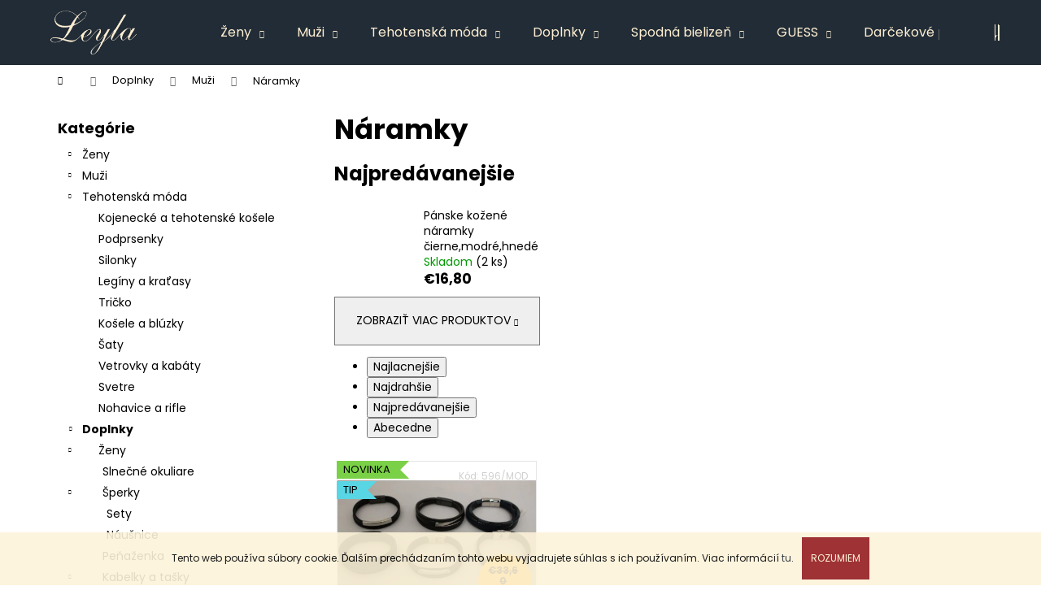

--- FILE ---
content_type: text/html; charset=utf-8
request_url: https://www.leyla.sk/naramky/
body_size: 22473
content:
<!doctype html><html lang="sk" dir="ltr" class="header-background-dark external-fonts-loaded"><head><meta charset="utf-8" /><meta name="viewport" content="width=device-width,initial-scale=1" /><title>Náramky - Leyla</title><link rel="preconnect" href="https://cdn.myshoptet.com" /><link rel="dns-prefetch" href="https://cdn.myshoptet.com" /><link rel="preload" href="https://cdn.myshoptet.com/prj/dist/master/cms/libs/jquery/jquery-1.11.3.min.js" as="script" /><link href="https://cdn.myshoptet.com/prj/dist/master/cms/templates/frontend_templates/shared/css/font-face/poppins.css" rel="stylesheet"><link href="https://cdn.myshoptet.com/prj/dist/master/shop/dist/font-shoptet-12.css.d637f40c301981789c16.css" rel="stylesheet"><script>
dataLayer = [];
dataLayer.push({'shoptet' : {
    "pageId": 1454,
    "pageType": "category",
    "currency": "EUR",
    "currencyInfo": {
        "decimalSeparator": ",",
        "exchangeRate": 1,
        "priceDecimalPlaces": 2,
        "symbol": "\u20ac",
        "symbolLeft": 1,
        "thousandSeparator": " "
    },
    "language": "sk",
    "projectId": 397984,
    "category": {
        "guid": "b59834c2-149a-11ec-ac23-ac1f6b0076ec",
        "path": "Doplnky | Mu\u017ei | N\u00e1ramky",
        "parentCategoryGuid": "276962b8-1496-11ec-ac23-ac1f6b0076ec"
    },
    "cartInfo": {
        "id": null,
        "freeShipping": false,
        "freeShippingFrom": 100,
        "leftToFreeGift": {
            "formattedPrice": "\u20ac0",
            "priceLeft": 0
        },
        "freeGift": false,
        "leftToFreeShipping": {
            "priceLeft": 100,
            "dependOnRegion": 0,
            "formattedPrice": "\u20ac100"
        },
        "discountCoupon": [],
        "getNoBillingShippingPrice": {
            "withoutVat": 0,
            "vat": 0,
            "withVat": 0
        },
        "cartItems": [],
        "taxMode": "ORDINARY"
    },
    "cart": [],
    "customer": {
        "priceRatio": 1,
        "priceListId": 1,
        "groupId": null,
        "registered": false,
        "mainAccount": false
    }
}});
</script>
<meta property="og:type" content="website"><meta property="og:site_name" content="leyla.sk"><meta property="og:url" content="https://www.leyla.sk/naramky/"><meta property="og:title" content="Náramky - Leyla"><meta name="author" content="Leyla"><meta name="web_author" content="Shoptet.sk"><meta name="dcterms.rightsHolder" content="www.leyla.sk"><meta name="robots" content="index,follow"><meta property="og:image" content="https://www.leyla.sk/user/categories/orig/596_panske-naramky.jpg"><meta property="og:description" content="Náramky, Leyla"><meta name="description" content="Náramky, Leyla"><meta name="google-site-verification" content="3T93cjCrPPYA67yNq9n8Srn56Rl80cQwi_8V2M-rGyA"><style>:root {--color-primary: #212c36;--color-primary-h: 209;--color-primary-s: 24%;--color-primary-l: 17%;--color-primary-hover: #941b1e;--color-primary-hover-h: 359;--color-primary-hover-s: 69%;--color-primary-hover-l: 34%;--color-secondary: #212c36;--color-secondary-h: 209;--color-secondary-s: 24%;--color-secondary-l: 17%;--color-secondary-hover: #941b1e;--color-secondary-hover-h: 359;--color-secondary-hover-s: 69%;--color-secondary-hover-l: 34%;--color-tertiary: #E2E2E2;--color-tertiary-h: 0;--color-tertiary-s: 0%;--color-tertiary-l: 89%;--color-tertiary-hover: #E2E2E2;--color-tertiary-hover-h: 0;--color-tertiary-hover-s: 0%;--color-tertiary-hover-l: 89%;--color-header-background: #212c36;--template-font: "Poppins";--template-headings-font: "Poppins";--header-background-url: url("[data-uri]");--cookies-notice-background: #1A1937;--cookies-notice-color: #F8FAFB;--cookies-notice-button-hover: #f5f5f5;--cookies-notice-link-hover: #27263f;--templates-update-management-preview-mode-content: "Náhľad aktualizácií šablóny je aktívny pre váš prehliadač."}</style>
    
    <link href="https://cdn.myshoptet.com/prj/dist/master/shop/dist/main-12.less.cbeb3006c3de8c1b385d.css" rel="stylesheet" />
        
    <script>var shoptet = shoptet || {};</script>
    <script src="https://cdn.myshoptet.com/prj/dist/master/shop/dist/main-3g-header.js.05f199e7fd2450312de2.js"></script>
<!-- User include --><!-- project html code header -->
<meta name="facebook-domain-verification" content="d0a51fpl10chnid40v9xqdkospvyxv" />

<meta name="keywords" content="oblečenie, dámka móda, pánska móda, tehotenská móda">

<link rel="stylesheet" href="/user/documents/upload/leyla.css?v=10">
<!-- /User include --><link rel="shortcut icon" href="/favicon.ico" type="image/x-icon" /><link rel="canonical" href="https://www.leyla.sk/naramky/" />    <!-- Global site tag (gtag.js) - Google Analytics -->
    <script async src="https://www.googletagmanager.com/gtag/js?id=G-89FSW6HT4H"></script>
    <script>
        
        window.dataLayer = window.dataLayer || [];
        function gtag(){dataLayer.push(arguments);}
        

        
        gtag('js', new Date());

                gtag('config', 'UA-190493720-1', { 'groups': "UA" });
        
                gtag('config', 'G-89FSW6HT4H', {"groups":"GA4","send_page_view":false,"content_group":"category","currency":"EUR","page_language":"sk"});
        
                gtag('config', 'AW-411766865');
        
        
        
        
        
                    gtag('event', 'page_view', {"send_to":"GA4","page_language":"sk","content_group":"category","currency":"EUR"});
        
        
        
        
        
        
        
        
        
        
        
        
        
        document.addEventListener('DOMContentLoaded', function() {
            if (typeof shoptet.tracking !== 'undefined') {
                for (var id in shoptet.tracking.bannersList) {
                    gtag('event', 'view_promotion', {
                        "send_to": "UA",
                        "promotions": [
                            {
                                "id": shoptet.tracking.bannersList[id].id,
                                "name": shoptet.tracking.bannersList[id].name,
                                "position": shoptet.tracking.bannersList[id].position
                            }
                        ]
                    });
                }
            }

            shoptet.consent.onAccept(function(agreements) {
                if (agreements.length !== 0) {
                    console.debug('gtag consent accept');
                    var gtagConsentPayload =  {
                        'ad_storage': agreements.includes(shoptet.config.cookiesConsentOptPersonalisation)
                            ? 'granted' : 'denied',
                        'analytics_storage': agreements.includes(shoptet.config.cookiesConsentOptAnalytics)
                            ? 'granted' : 'denied',
                                                                                                'ad_user_data': agreements.includes(shoptet.config.cookiesConsentOptPersonalisation)
                            ? 'granted' : 'denied',
                        'ad_personalization': agreements.includes(shoptet.config.cookiesConsentOptPersonalisation)
                            ? 'granted' : 'denied',
                        };
                    console.debug('update consent data', gtagConsentPayload);
                    gtag('consent', 'update', gtagConsentPayload);
                    dataLayer.push(
                        { 'event': 'update_consent' }
                    );
                }
            });
        });
    </script>
</head><body class="desktop id-1454 in-naramky template-12 type-category multiple-columns-body columns-3 ums_forms_redesign--off ums_a11y_category_page--on ums_discussion_rating_forms--off ums_flags_display_unification--on ums_a11y_login--on mobile-header-version-0"><noscript>
    <style>
        #header {
            padding-top: 0;
            position: relative !important;
            top: 0;
        }
        .header-navigation {
            position: relative !important;
        }
        .overall-wrapper {
            margin: 0 !important;
        }
        body:not(.ready) {
            visibility: visible !important;
        }
    </style>
    <div class="no-javascript">
        <div class="no-javascript__title">Musíte zmeniť nastavenie vášho prehliadača</div>
        <div class="no-javascript__text">Pozrite sa na: <a href="https://www.google.com/support/bin/answer.py?answer=23852">Ako povoliť JavaScript vo vašom prehliadači</a>.</div>
        <div class="no-javascript__text">Ak používate software na blokovanie reklám, možno bude potrebné, aby ste povolili JavaScript z tejto stránky.</div>
        <div class="no-javascript__text">Ďakujeme.</div>
    </div>
</noscript>

        <div id="fb-root"></div>
        <script>
            window.fbAsyncInit = function() {
                FB.init({
//                    appId            : 'your-app-id',
                    autoLogAppEvents : true,
                    xfbml            : true,
                    version          : 'v19.0'
                });
            };
        </script>
        <script async defer crossorigin="anonymous" src="https://connect.facebook.net/sk_SK/sdk.js"></script>    <div class="cookie-ag-wrap">
        <div class="site-msg cookies" data-testid="cookiePopup" data-nosnippet>
            <form action="">
                Tento web používa súbory cookie. Ďalším prechádzaním tohto webu vyjadrujete súhlas s ich používaním. Viac informácií <a href="https://www.leyla.sk/podmienky-ochrany-osobnych-udajov/" target="\&quot;_blank\&quot;">tu</a>.
                <button type="submit" class="btn btn-xs btn-default CookiesOK" data-cookie-notice-ttl="7" data-testid="buttonCookieSubmit">Rozumiem</button>
            </form>
        </div>
            </div>
<a href="#content" class="skip-link sr-only">Prejsť na obsah</a><div class="overall-wrapper">
    <div class="user-action">
                        <dialog id="login" class="dialog dialog--modal dialog--fullscreen js-dialog--modal" aria-labelledby="loginHeading">
        <div class="dialog__close dialog__close--arrow">
                        <button type="button" class="btn toggle-window-arr" data-dialog-close data-testid="backToShop">Späť <span>do obchodu</span></button>
            </div>
        <div class="dialog__wrapper">
            <div class="dialog__content dialog__content--form">
                <div class="dialog__header">
                    <h2 id="loginHeading" class="dialog__heading dialog__heading--login">Prihlásenie k vášmu účtu</h2>
                </div>
                <div id="customerLogin" class="dialog__body">
                    <form action="/action/Customer/Login/" method="post" id="formLoginIncluded" class="csrf-enabled formLogin" data-testid="formLogin"><input type="hidden" name="referer" value="" /><div class="form-group"><div class="input-wrapper email js-validated-element-wrapper no-label"><input type="email" name="email" class="form-control" autofocus placeholder="E-mailová adresa (napr. jan@novak.sk)" data-testid="inputEmail" autocomplete="email" required /></div></div><div class="form-group"><div class="input-wrapper password js-validated-element-wrapper no-label"><input type="password" name="password" class="form-control" placeholder="Heslo" data-testid="inputPassword" autocomplete="current-password" required /><span class="no-display">Nemôžete vyplniť toto pole</span><input type="text" name="surname" value="" class="no-display" /></div></div><div class="form-group"><div class="login-wrapper"><button type="submit" class="btn btn-secondary btn-text btn-login" data-testid="buttonSubmit">Prihlásiť sa</button><div class="password-helper"><a href="/registracia/" data-testid="signup" rel="nofollow">Nová registrácia</a><a href="/klient/zabudnute-heslo/" rel="nofollow">Zabudnuté heslo</a></div></div></div><div class="social-login-buttons"><div class="social-login-buttons-divider"><span>alebo</span></div><div class="form-group"><a href="/action/Social/login/?provider=Facebook" class="login-btn facebook" rel="nofollow"><span class="login-facebook-icon"></span><strong>Prihlásiť sa cez Facebook</strong></a></div></div></form>
                </div>
            </div>
        </div>
    </dialog>
            </div>
<header id="header"><div class="container navigation-wrapper"><div class="site-name"><a href="/" data-testid="linkWebsiteLogo"><img src="https://cdn.myshoptet.com/usr/www.leyla.sk/user/logos/leyla_logo_2.png" alt="Leyla" fetchpriority="low" /></a></div><nav id="navigation" aria-label="Hlavné menu" data-collapsible="true"><div class="navigation-in menu"><ul class="menu-level-1" role="menubar" data-testid="headerMenuItems"><li class="menu-item-676 ext" role="none"><a href="/zeny/" data-testid="headerMenuItem" role="menuitem" aria-haspopup="true" aria-expanded="false"><b>Ženy</b><span class="submenu-arrow"></span></a><ul class="menu-level-2" aria-label="Ženy" tabindex="-1" role="menu"><li class="menu-item-702" role="none"><a href="/saty/" data-image="https://cdn.myshoptet.com/usr/www.leyla.sk/user/categories/thumb/117957683_310175783635323_214068670396240180_n.jpg" data-testid="headerMenuItem" role="menuitem"><span>Šaty</span></a>
                        </li><li class="menu-item-770" role="none"><a href="/prehozy-a-kardigany/" data-image="https://cdn.myshoptet.com/usr/www.leyla.sk/user/categories/thumb/img_6220.jpg" data-testid="headerMenuItem" role="menuitem"><span>Prehozy a kardigany</span></a>
                        </li><li class="menu-item-776" role="none"><a href="/body-a-overaly/" data-image="https://cdn.myshoptet.com/usr/www.leyla.sk/user/categories/thumb/img_8278.jpg" data-testid="headerMenuItem" role="menuitem"><span>Body a overály</span></a>
                        </li><li class="menu-item-779" role="none"><a href="/kabaty-a-vetrovky/" data-image="https://cdn.myshoptet.com/usr/www.leyla.sk/user/categories/thumb/img_6675.jpg" data-testid="headerMenuItem" role="menuitem"><span>Kabáty a vetrovky</span></a>
                        </li><li class="menu-item-782" role="none"><a href="/sukne/" data-image="https://cdn.myshoptet.com/usr/www.leyla.sk/user/categories/thumb/img_8935.jpg" data-testid="headerMenuItem" role="menuitem"><span>Sukne</span></a>
                        </li><li class="menu-item-785" role="none"><a href="/saka-a-vesty/" data-image="https://cdn.myshoptet.com/usr/www.leyla.sk/user/categories/thumb/img_6159.jpg" data-testid="headerMenuItem" role="menuitem"><span>Saká a vesty</span></a>
                        </li><li class="menu-item-788" role="none"><a href="/teplaky-a-leginy-2/" data-image="https://cdn.myshoptet.com/usr/www.leyla.sk/user/categories/thumb/guess-leginy-o0ba18-mc01p-cierna-slim-fit.jpg" data-testid="headerMenuItem" role="menuitem"><span>Tepláky a legíny</span></a>
                        </li><li class="menu-item-794" role="none"><a href="/pyzama-a-nocne-kosele/" data-image="https://cdn.myshoptet.com/usr/www.leyla.sk/user/categories/thumb/tmavomodre-damske-pyzamo-trojstvrtove-italian-fashion-mandala.jpg" data-testid="headerMenuItem" role="menuitem"><span>Pyžama a nočné košele</span></a>
                        </li><li class="menu-item-797" role="none"><a href="/domace-oblecenie-a-sportove-supravy/" data-image="https://cdn.myshoptet.com/usr/www.leyla.sk/user/categories/thumb/img_8950.jpg" data-testid="headerMenuItem" role="menuitem"><span>Domáce oblečenie a športové súpravy</span></a>
                        </li><li class="menu-item-746" role="none"><a href="/obuv/" data-image="https://cdn.myshoptet.com/usr/www.leyla.sk/user/categories/thumb/1508_6-max.jpg" data-testid="headerMenuItem" role="menuitem"><span>Obuv</span></a>
                        </li><li class="menu-item-857" role="none"><a href="/jarny-plast-trenckot/" data-image="https://cdn.myshoptet.com/usr/www.leyla.sk/user/categories/thumb/img_8371.jpg" data-testid="headerMenuItem" role="menuitem"><span>Jarný plášť-trenčkot</span></a>
                        </li><li class="menu-item-881" role="none"><a href="/plavky-2/" data-image="https://cdn.myshoptet.com/usr/www.leyla.sk/user/categories/thumb/1277_vyr-406-marinequeen-1.jpg" data-testid="headerMenuItem" role="menuitem"><span>Plavky</span></a>
                        </li><li class="menu-item-1025" role="none"><a href="/rolak/" data-image="https://cdn.myshoptet.com/usr/www.leyla.sk/user/categories/thumb/170154980_176138967682210_1097345361046401638_n.jpg" data-testid="headerMenuItem" role="menuitem"><span>Rolák</span></a>
                        </li><li class="menu-item-1031" role="none"><a href="/kratasy/" data-image="https://cdn.myshoptet.com/usr/www.leyla.sk/user/categories/thumb/78c197d16d30ccace94465775c62302d--mmf1000x1000.jpg" data-testid="headerMenuItem" role="menuitem"><span>Kraťasy</span></a>
                        </li><li class="menu-item-1034" role="none"><a href="/tricka-a-tielka-3/" data-image="https://cdn.myshoptet.com/usr/www.leyla.sk/user/categories/thumb/o1ga06k8hm0-g7ds.jpg" data-testid="headerMenuItem" role="menuitem"><span>Tričká a tielka</span></a>
                        </li><li class="menu-item-1049" role="none"><a href="/mikiny-a-svetre-2/" data-image="https://cdn.myshoptet.com/usr/www.leyla.sk/user/categories/thumb/pi10-p46766-damska-mikina-o1ga32kamn2-g6h1-ruzova-guess-1_700_642__crop43959.jpg" data-testid="headerMenuItem" role="menuitem"><span>Mikiny a svetre</span></a>
                        </li><li class="menu-item-1052" role="none"><a href="/kosele-a-bluzky-2/" data-image="https://cdn.myshoptet.com/usr/www.leyla.sk/user/categories/thumb/737_damska-kosela.jpg" data-testid="headerMenuItem" role="menuitem"><span>Košele a blúzky</span></a>
                        </li><li class="menu-item-1490" role="none"><a href="/doplnky-3/" data-image="https://cdn.myshoptet.com/usr/www.leyla.sk/user/categories/thumb/img_7026.jpg" data-testid="headerMenuItem" role="menuitem"><span>Doplnky</span></a>
                        </li><li class="menu-item-1538" role="none"><a href="/darcekova-poukazka/" data-image="https://cdn.myshoptet.com/usr/www.leyla.sk/user/categories/thumb/244209083_1548127352190426_8795693223255907228_n.jpg" data-testid="headerMenuItem" role="menuitem"><span>Darčeková poukážka</span></a>
                        </li></ul></li>
<li class="menu-item-675 ext" role="none"><a href="/muzi/" data-testid="headerMenuItem" role="menuitem" aria-haspopup="true" aria-expanded="false"><b>Muži</b><span class="submenu-arrow"></span></a><ul class="menu-level-2" aria-label="Muži" tabindex="-1" role="menu"><li class="menu-item-696" role="none"><a href="/saka/" data-image="https://cdn.myshoptet.com/usr/www.leyla.sk/user/categories/thumb/img_6066.jpg" data-testid="headerMenuItem" role="menuitem"><span>Saka</span></a>
                        </li><li class="menu-item-699" role="none"><a href="/nohavice-a-rifle-2/" data-image="https://cdn.myshoptet.com/usr/www.leyla.sk/user/categories/thumb/img_6109.jpg" data-testid="headerMenuItem" role="menuitem"><span>Nohavice a rifle</span></a>
                        </li><li class="menu-item-716" role="none"><a href="/kosele-a-polokosele/" data-image="https://cdn.myshoptet.com/usr/www.leyla.sk/user/categories/thumb/img_7130.jpg" data-testid="headerMenuItem" role="menuitem"><span>Košele a polokošele</span></a>
                        </li><li class="menu-item-719" role="none"><a href="/svetre-2/" data-image="https://cdn.myshoptet.com/usr/www.leyla.sk/user/categories/thumb/img_6112.jpg" data-testid="headerMenuItem" role="menuitem"><span>Svetre</span></a>
                        </li><li class="menu-item-722" role="none"><a href="/vetrovky-a-kabaty-2/" data-image="https://cdn.myshoptet.com/usr/www.leyla.sk/user/categories/thumb/img_6118.jpg" data-testid="headerMenuItem" role="menuitem"><span>Vetrovky a Kabáty</span></a>
                        </li><li class="menu-item-725" role="none"><a href="/tricka-a-tielka-2/" data-image="https://cdn.myshoptet.com/usr/www.leyla.sk/user/categories/thumb/res_21764f16362f0ca799f90372fe7bd799.jpg" data-testid="headerMenuItem" role="menuitem"><span>Trička a tielka</span></a>
                        </li><li class="menu-item-734" role="none"><a href="/domace-oblecenie-6/" data-image="https://cdn.myshoptet.com/usr/www.leyla.sk/user/categories/thumb/img_8982.jpg" data-testid="headerMenuItem" role="menuitem"><span>Domáce oblečenie</span></a>
                        </li><li class="menu-item-737" role="none"><a href="/pyzama/" data-image="https://cdn.myshoptet.com/usr/www.leyla.sk/user/categories/thumb/5c8fcb3a4d98b22490888cff27ad.jpg" data-testid="headerMenuItem" role="menuitem"><span>Pyžama</span></a>
                        </li><li class="menu-item-806" role="none"><a href="/obuv-4/" data-image="https://cdn.myshoptet.com/usr/www.leyla.sk/user/categories/thumb/1508_6-max-1.jpg" data-testid="headerMenuItem" role="menuitem"><span>Obuv</span></a>
                        </li><li class="menu-item-833" role="none"><a href="/mikiny/" data-image="https://cdn.myshoptet.com/usr/www.leyla.sk/user/categories/thumb/pi10-p45107-panska-mikina-u0ba33k6xf0-jblk-cerna-guess-1_700_642__crop46806.jpg" data-testid="headerMenuItem" role="menuitem"><span>Mikiny</span></a>
                        </li><li class="menu-item-1130" role="none"><a href="/plavky-3/" data-image="https://cdn.myshoptet.com/usr/www.leyla.sk/user/categories/thumb/3518_guess-f1gt50-tel60-lhg4--1.jpg" data-testid="headerMenuItem" role="menuitem"><span>Plavky</span></a>
                        </li><li class="menu-item-1475" role="none"><a href="/kratasy-4/" data-image="https://cdn.myshoptet.com/usr/www.leyla.sk/user/categories/thumb/f1gd00_k68i1_f71u_0x400_(1).png" data-testid="headerMenuItem" role="menuitem"><span>Kraťasy</span></a>
                        </li><li class="menu-item-1478" role="none"><a href="/doplnky-2/" data-image="https://cdn.myshoptet.com/usr/www.leyla.sk/user/categories/thumb/152033767_774171816561796_17877913483335526_n.png" data-testid="headerMenuItem" role="menuitem"><span>Doplnky</span></a>
                        </li><li class="menu-item-1541" role="none"><a href="/darcekova-poukazka-2/" data-image="https://cdn.myshoptet.com/usr/www.leyla.sk/user/categories/thumb/244209083_1548127352190426_8795693223255907228_n.jpg" data-testid="headerMenuItem" role="menuitem"><span>Darčeková poukážka</span></a>
                        </li></ul></li>
<li class="menu-item-773 ext" role="none"><a href="/tehulky/" data-testid="headerMenuItem" role="menuitem" aria-haspopup="true" aria-expanded="false"><b>Tehotenská móda</b><span class="submenu-arrow"></span></a><ul class="menu-level-2" aria-label="Tehotenská móda" tabindex="-1" role="menu"><li class="menu-item-1391" role="none"><a href="/kojenecke-a-tehotenske-kosele/" data-image="https://cdn.myshoptet.com/usr/www.leyla.sk/user/categories/thumb/italian-fashion-carlina-2.jpg" data-testid="headerMenuItem" role="menuitem"><span>Kojenecké a tehotenské košele</span></a>
                        </li><li class="menu-item-1394" role="none"><a href="/podprsenky-2/" data-image="https://cdn.myshoptet.com/usr/www.leyla.sk/user/categories/thumb/damska-kojici-podprsenka-naturana-5666-view-1.jpg" data-testid="headerMenuItem" role="menuitem"><span>Podprsenky</span></a>
                        </li><li class="menu-item-1397" role="none"><a href="/silonky-3/" data-image="https://cdn.myshoptet.com/usr/www.leyla.sk/user/categories/thumb/gabriela.jpg" data-testid="headerMenuItem" role="menuitem"><span>Silonky</span></a>
                        </li><li class="menu-item-1400" role="none"><a href="/leginy-a-kratasy/" data-image="https://cdn.myshoptet.com/usr/www.leyla.sk/user/categories/thumb/851_2253-70b-jpg-thumb-293x520.jpg" data-testid="headerMenuItem" role="menuitem"><span>Legíny a kraťasy</span></a>
                        </li><li class="menu-item-1403" role="none"><a href="/tricko-5/" data-image="https://cdn.myshoptet.com/usr/www.leyla.sk/user/categories/thumb/img_3276.jpg" data-testid="headerMenuItem" role="menuitem"><span>Tričko</span></a>
                        </li><li class="menu-item-1406" role="none"><a href="/kosele-a-bluzky/" data-image="https://cdn.myshoptet.com/usr/www.leyla.sk/user/categories/thumb/797_3568-700k-jpg-thumb-293x520.jpg" data-testid="headerMenuItem" role="menuitem"><span>Košele a blúzky</span></a>
                        </li><li class="menu-item-1409" role="none"><a href="/saty-2/" data-image="https://cdn.myshoptet.com/usr/www.leyla.sk/user/categories/thumb/893_4177-700k-jpg-thumb-293x520.jpg" data-testid="headerMenuItem" role="menuitem"><span>Šaty</span></a>
                        </li><li class="menu-item-1412" role="none"><a href="/vetrovky-a-kabaty/" data-image="https://cdn.myshoptet.com/usr/www.leyla.sk/user/categories/thumb/899_1980-2-70-jpg-thumb-293x520.jpg" data-testid="headerMenuItem" role="menuitem"><span>Vetrovky a kabáty</span></a>
                        </li><li class="menu-item-1415" role="none"><a href="/svetre/" data-image="https://cdn.myshoptet.com/usr/www.leyla.sk/user/categories/thumb/800_9036-700-jpg-thumb-293x520.jpg" data-testid="headerMenuItem" role="menuitem"><span>Svetre</span></a>
                        </li><li class="menu-item-1418" role="none"><a href="/nohavice-a-rifle/" data-image="https://cdn.myshoptet.com/usr/www.leyla.sk/user/categories/thumb/860_c.jpg" data-testid="headerMenuItem" role="menuitem"><span>Nohavice a rifle</span></a>
                        </li></ul></li>
<li class="menu-item-749 ext" role="none"><a href="/doplnky/" data-testid="headerMenuItem" role="menuitem" aria-haspopup="true" aria-expanded="false"><b>Doplnky</b><span class="submenu-arrow"></span></a><ul class="menu-level-2" aria-label="Doplnky" tabindex="-1" role="menu"><li class="menu-item-1088" role="none"><a href="/zeny-2/" data-testid="headerMenuItem" role="menuitem"><span>Ženy</span></a>
                        </li><li class="menu-item-1442" role="none"><a href="/muzi-4/" data-testid="headerMenuItem" role="menuitem"><span>Muži</span></a>
                        </li><li class="menu-item-1717" role="none"><a href="/sada-kufrov/" data-testid="headerMenuItem" role="menuitem"><span>Sada kufrov</span></a>
                        </li></ul></li>
<li class="menu-item-791 ext" role="none"><a href="/spodna-bielizen/" data-testid="headerMenuItem" role="menuitem" aria-haspopup="true" aria-expanded="false"><b>Spodná bielizeň</b><span class="submenu-arrow"></span></a><ul class="menu-level-2" aria-label="Spodná bielizeň" tabindex="-1" role="menu"><li class="menu-item-1100" role="none"><a href="/zeny-4/" data-image="https://cdn.myshoptet.com/usr/www.leyla.sk/user/categories/thumb/6_desiderio-microfibra_1.jpg" data-testid="headerMenuItem" role="menuitem"><span>Ženy</span></a>
                        </li><li class="menu-item-1103" role="none"><a href="/muzi-3/" data-image="https://cdn.myshoptet.com/usr/www.leyla.sk/user/categories/thumb/ginoo.jpg" data-testid="headerMenuItem" role="menuitem"><span>Muži</span></a>
                        </li><li class="menu-item-1106" role="none"><a href="/znacky/" data-image="https://cdn.myshoptet.com/usr/www.leyla.sk/user/categories/thumb/241862259_219022863605634_5791859588699826116_n.gif" data-testid="headerMenuItem" role="menuitem"><span>Značky</span></a>
                        </li></ul></li>
<li class="menu-item-800 ext" role="none"><a href="/guess/" data-testid="headerMenuItem" role="menuitem" aria-haspopup="true" aria-expanded="false"><b>GUESS</b><span class="submenu-arrow"></span></a><ul class="menu-level-2" aria-label="GUESS" tabindex="-1" role="menu"><li class="menu-item-1091" role="none"><a href="/zeny-3/" data-image="https://cdn.myshoptet.com/usr/www.leyla.sk/user/categories/thumb/e2gi02-k8fy0-p03d.jpg" data-testid="headerMenuItem" role="menuitem"><span>Ženy</span></a>
                        </li><li class="menu-item-1094" role="none"><a href="/muzi-2/" data-image="https://cdn.myshoptet.com/usr/www.leyla.sk/user/categories/thumb/guess-tricko-f1gi01-j1311-tmavomodra-slim-fit.jpg" data-testid="headerMenuItem" role="menuitem"><span>Muži</span></a>
                        </li></ul></li>
<li class="menu-item-842 ext" role="none"><a href="/darcekove-predmety/" data-testid="headerMenuItem" role="menuitem" aria-haspopup="true" aria-expanded="false"><b>Darčekové predmety</b><span class="submenu-arrow"></span></a><ul class="menu-level-2" aria-label="Darčekové predmety" tabindex="-1" role="menu"><li class="menu-item-1559" role="none"><a href="/sperkovnice/" data-image="https://cdn.myshoptet.com/usr/www.leyla.sk/user/categories/thumb/182668688_279639210510381_6230037785449647344_n.png" data-testid="headerMenuItem" role="menuitem"><span>Šperkovnice</span></a>
                        </li><li class="menu-item-1562" role="none"><a href="/polovnicke-suveniry/" data-image="https://cdn.myshoptet.com/usr/www.leyla.sk/user/categories/thumb/269614542_1103847540154600_1352182618832795787_n.jpg" data-testid="headerMenuItem" role="menuitem"><span>Poľovnícke suveníry</span></a>
                        </li><li class="menu-item-1565" role="none"><a href="/anjeliky/" data-image="https://cdn.myshoptet.com/usr/www.leyla.sk/user/categories/thumb/1136_anjel.jpg" data-testid="headerMenuItem" role="menuitem"><span>Anjeliky</span></a>
                        </li><li class="menu-item-1568" role="none"><a href="/darcekove-vino/" data-image="https://cdn.myshoptet.com/usr/www.leyla.sk/user/categories/thumb/2345-1_164402503-345344056895051-8052902877121759727-n.jpg" data-testid="headerMenuItem" role="menuitem"><span>Darčekové vína a poháre</span></a>
                        </li><li class="menu-item-1571" role="none"><a href="/valentinske-dekoracie/" data-image="https://cdn.myshoptet.com/usr/www.leyla.sk/user/categories/thumb/valentin.jpg" data-testid="headerMenuItem" role="menuitem"><span>Valentínske dekorácie</span></a>
                        </li><li class="menu-item-1574" role="none"><a href="/darcekove-tricka/" data-image="https://cdn.myshoptet.com/usr/www.leyla.sk/user/categories/thumb/2864-1_ppp.jpg" data-testid="headerMenuItem" role="menuitem"><span>Darčekové tričká</span></a>
                        </li><li class="menu-item-1577" role="none"><a href="/betlehem-5/" data-image="https://cdn.myshoptet.com/usr/www.leyla.sk/user/categories/thumb/248547454_3903098293125600_7731796758509649890_n.jpg" data-testid="headerMenuItem" role="menuitem"><span>Betlehem</span></a>
                        </li><li class="menu-item-1580" role="none"><a href="/dekoracne-a-darcekove-pohare/" data-image="https://cdn.myshoptet.com/usr/www.leyla.sk/user/categories/thumb/196160157_3957043431063302_6187871843338933991_n.png" data-testid="headerMenuItem" role="menuitem"><span>Dekoračné a darčekové poháre</span></a>
                        </li><li class="menu-item-1583" role="none"><a href="/suveniry/" data-image="https://cdn.myshoptet.com/usr/www.leyla.sk/user/categories/thumb/182842278_893308914733940_2736310679493914848_n.png" data-testid="headerMenuItem" role="menuitem"><span>Suveníry</span></a>
                        </li><li class="menu-item-1589" role="none"><a href="/ploskacky-a-sety/" data-image="https://cdn.myshoptet.com/usr/www.leyla.sk/user/categories/thumb/186486436_207025791058166_2184871056988296480_n.png" data-testid="headerMenuItem" role="menuitem"><span>Ploskačky a sety</span></a>
                        </li><li class="menu-item-1592" role="none"><a href="/ludove-babiky-a-figuriny/" data-image="https://cdn.myshoptet.com/usr/www.leyla.sk/user/categories/thumb/178562753_329544808503836_5586466416461918197_n.jpg" data-testid="headerMenuItem" role="menuitem"><span>Ľudové bábiky a figuríny</span></a>
                        </li><li class="menu-item-1595" role="none"><a href="/krabicka-na-caj-3/" data-image="https://cdn.myshoptet.com/usr/www.leyla.sk/user/categories/thumb/3113_182980202-1412979979054037-478135600437773579-n.png" data-testid="headerMenuItem" role="menuitem"><span>Krabička na čaj</span></a>
                        </li><li class="menu-item-1598" role="none"><a href="/siltovka-2/" data-image="https://cdn.myshoptet.com/usr/www.leyla.sk/user/categories/thumb/195184273_124170423118396_2503729148525113098_n.png" data-testid="headerMenuItem" role="menuitem"><span>Šiltovka</span></a>
                        </li><li class="menu-item-1604" role="none"><a href="/noze-lovecke-a-zberatelske-2/" data-image="https://cdn.myshoptet.com/usr/www.leyla.sk/user/categories/thumb/4520-5_lovecky-noz-s-drevenou-ruckou.jpg" data-testid="headerMenuItem" role="menuitem"><span>Nože-lovecké a zberateľské</span></a>
                        </li><li class="menu-item-1655" role="none"><a href="/zapalovace/" data-image="https://cdn.myshoptet.com/usr/www.leyla.sk/user/categories/thumb/5501_306309242-1143039042986031-3204888111361517791-n.jpg" data-testid="headerMenuItem" role="menuitem"><span>Zapaľovače</span></a>
                        </li><li class="menu-item-1659" role="none"><a href="/darcek-na-18-tku/" data-image="https://cdn.myshoptet.com/usr/www.leyla.sk/user/categories/thumb/balon-30-cm-18-te-narodeniny-3811.jpg" data-testid="headerMenuItem" role="menuitem"><span>Darček na 18-tku</span></a>
                        </li><li class="menu-item-1665" role="none"><a href="/vtipne-darceky-na-narodeniny/" data-image="https://cdn.myshoptet.com/usr/www.leyla.sk/user/categories/thumb/23009088_800-800-true.jpg" data-testid="headerMenuItem" role="menuitem"><span>Vtipné darčeky na narodeniny</span></a>
                        </li><li class="menu-item-1671" role="none"><a href="/socha-rodina/" data-image="https://cdn.myshoptet.com/usr/www.leyla.sk/user/categories/thumb/312903435_913172993402504_3028092449155795822_n.jpg" data-testid="headerMenuItem" role="menuitem"><span>Socha rodina</span></a>
                        </li><li class="menu-item-1674" role="none"><a href="/globus/" data-image="https://cdn.myshoptet.com/usr/www.leyla.sk/user/categories/thumb/313083675_5553918348057755_2967927386944906326_n.jpg" data-testid="headerMenuItem" role="menuitem"><span>Globus</span></a>
                        </li><li class="menu-item-1680" role="none"><a href="/darcekove-kazety-s-poharikmi/" data-image="https://cdn.myshoptet.com/usr/www.leyla.sk/user/categories/thumb/312440952_1702557150126192_5863908802750470557_n.jpg" data-testid="headerMenuItem" role="menuitem"><span>Darčekové kazety s pohárikmi</span></a>
                        </li><li class="menu-item-1704" role="none"><a href="/pruteny-kosik-2/" data-image="https://cdn.myshoptet.com/usr/www.leyla.sk/user/categories/thumb/328161169_6637171372963013_2586884832474012157_n.jpg" data-testid="headerMenuItem" role="menuitem"><span>Prútený košík</span></a>
                        </li><li class="menu-item-1714" role="none"><a href="/rybarske-suveniry/" data-testid="headerMenuItem" role="menuitem"><span>Rybárske suveníry</span></a>
                        </li><li class="menu-item-1718" role="none"><a href="/piknikove-kose/" data-testid="headerMenuItem" role="menuitem"><span>Piknikové koše</span></a>
                        </li><li class="menu-item-1724" role="none"><a href="/mikina-bardejov-3/" data-testid="headerMenuItem" role="menuitem"><span>Mikina Bardejov</span></a>
                        </li></ul></li>
<li class="menu-item-1698" role="none"><a href="/darcekove-boxy/" data-testid="headerMenuItem" role="menuitem" aria-expanded="false"><b>Darčekové boxy</b></a></li>
<li class="menu-item-713" role="none"><a href="/o-nas/" data-testid="headerMenuItem" role="menuitem" aria-expanded="false"><b>O nás</b></a></li>
<li class="menu-item-39" role="none"><a href="/obchodne-podmienky/" data-testid="headerMenuItem" role="menuitem" aria-expanded="false"><b>Obchodné podmienky</b></a></li>
<li class="menu-item-29" role="none"><a href="/kontakty/" data-testid="headerMenuItem" role="menuitem" aria-expanded="false"><b>Kontakty</b></a></li>
</ul></div><span class="navigation-close"></span></nav><div class="menu-helper" data-testid="hamburgerMenu"><span>Viac</span></div>

    <div class="navigation-buttons">
                <a href="#" class="toggle-window" data-target="search" data-testid="linkSearchIcon"><span class="sr-only">Hľadať</span></a>
                    
        <button class="top-nav-button top-nav-button-login" type="button" data-dialog-id="login" aria-haspopup="dialog" aria-controls="login" data-testid="signin">
            <span class="sr-only">Prihlásenie</span>
        </button>
                    <a href="/kosik/" class="toggle-window cart-count" data-target="cart" data-testid="headerCart" rel="nofollow" aria-haspopup="dialog" aria-expanded="false" aria-controls="cart-widget"><span class="sr-only">Nákupný košík</span></a>
        <a href="#" class="toggle-window" data-target="navigation" data-testid="hamburgerMenu"><span class="sr-only">Menu</span></a>
    </div>

</div></header><!-- / header -->


<div id="content-wrapper" class="container content-wrapper">
    
                                <div class="breadcrumbs navigation-home-icon-wrapper" itemscope itemtype="https://schema.org/BreadcrumbList">
                                                                            <span id="navigation-first" data-basetitle="Leyla" itemprop="itemListElement" itemscope itemtype="https://schema.org/ListItem">
                <a href="/" itemprop="item" class="navigation-home-icon"><span class="sr-only" itemprop="name">Domov</span></a>
                <span class="navigation-bullet">/</span>
                <meta itemprop="position" content="1" />
            </span>
                                <span id="navigation-1" itemprop="itemListElement" itemscope itemtype="https://schema.org/ListItem">
                <a href="/doplnky/" itemprop="item" data-testid="breadcrumbsSecondLevel"><span itemprop="name">Doplnky</span></a>
                <span class="navigation-bullet">/</span>
                <meta itemprop="position" content="2" />
            </span>
                                <span id="navigation-2" itemprop="itemListElement" itemscope itemtype="https://schema.org/ListItem">
                <a href="/muzi-4/" itemprop="item" data-testid="breadcrumbsSecondLevel"><span itemprop="name">Muži</span></a>
                <span class="navigation-bullet">/</span>
                <meta itemprop="position" content="3" />
            </span>
                                            <span id="navigation-3" itemprop="itemListElement" itemscope itemtype="https://schema.org/ListItem" data-testid="breadcrumbsLastLevel">
                <meta itemprop="item" content="https://www.leyla.sk/naramky/" />
                <meta itemprop="position" content="4" />
                <span itemprop="name" data-title="Náramky">Náramky</span>
            </span>
            </div>
            
    <div class="content-wrapper-in">
                                                <aside class="sidebar sidebar-left"  data-testid="sidebarMenu">
                                                                                                <div class="sidebar-inner">
                                                                                                        <div class="box box-bg-variant box-categories">    <div class="skip-link__wrapper">
        <span id="categories-start" class="skip-link__target js-skip-link__target sr-only" tabindex="-1">&nbsp;</span>
        <a href="#categories-end" class="skip-link skip-link--start sr-only js-skip-link--start">Preskočiť kategórie</a>
    </div>

<h4>Kategórie</h4>


<div id="categories"><div class="categories cat-01 expandable external" id="cat-676"><div class="topic"><a href="/zeny/">Ženy<span class="cat-trigger">&nbsp;</span></a></div>

    </div><div class="categories cat-02 expandable external" id="cat-675"><div class="topic"><a href="/muzi/">Muži<span class="cat-trigger">&nbsp;</span></a></div>

    </div><div class="categories cat-01 expandable expanded" id="cat-773"><div class="topic"><a href="/tehulky/">Tehotenská móda<span class="cat-trigger">&nbsp;</span></a></div>

                    <ul class=" expanded">
                                        <li >
                <a href="/kojenecke-a-tehotenske-kosele/">
                    Kojenecké a tehotenské košele
                                    </a>
                                                                </li>
                                <li >
                <a href="/podprsenky-2/">
                    Podprsenky
                                    </a>
                                                                </li>
                                <li >
                <a href="/silonky-3/">
                    Silonky
                                    </a>
                                                                </li>
                                <li >
                <a href="/leginy-a-kratasy/">
                    Legíny a kraťasy
                                    </a>
                                                                </li>
                                <li >
                <a href="/tricko-5/">
                    Tričko
                                    </a>
                                                                </li>
                                <li >
                <a href="/kosele-a-bluzky/">
                    Košele a blúzky
                                    </a>
                                                                </li>
                                <li >
                <a href="/saty-2/">
                    Šaty
                                    </a>
                                                                </li>
                                <li >
                <a href="/vetrovky-a-kabaty/">
                    Vetrovky a kabáty
                                    </a>
                                                                </li>
                                <li >
                <a href="/svetre/">
                    Svetre
                                    </a>
                                                                </li>
                                <li >
                <a href="/nohavice-a-rifle/">
                    Nohavice a rifle
                                    </a>
                                                                </li>
                </ul>
    </div><div class="categories cat-02 expandable active expanded" id="cat-749"><div class="topic child-active"><a href="/doplnky/">Doplnky<span class="cat-trigger">&nbsp;</span></a></div>

                    <ul class=" active expanded">
                                        <li class="
                                 expandable                 expanded                ">
                <a href="/zeny-2/">
                    Ženy
                    <span class="cat-trigger">&nbsp;</span>                </a>
                                                            

                    <ul class=" expanded">
                                        <li >
                <a href="/slnecne-okuliare/">
                    Slnečné okuliare
                                    </a>
                                                                </li>
                                <li class="
                                 expandable                 expanded                ">
                <a href="/sperky/">
                    Šperky
                    <span class="cat-trigger">&nbsp;</span>                </a>
                                                            

                    <ul class=" expanded">
                                        <li >
                <a href="/sety/">
                    Sety
                                    </a>
                                                                </li>
                                <li >
                <a href="/nausnice/">
                    Náušnice
                                    </a>
                                                                </li>
                </ul>
    
                                                </li>
                                <li >
                <a href="/penazenka-4/">
                    Peňaženka
                                    </a>
                                                                </li>
                                <li class="
                                 expandable                 expanded                ">
                <a href="/kabelky-a-tasky/">
                    Kabelky a tašky
                    <span class="cat-trigger">&nbsp;</span>                </a>
                                                            

                    <ul class=" expanded">
                                        <li >
                <a href="/bezne-nosenie-2/">
                    Bežné nosenie
                                    </a>
                                                                </li>
                                <li >
                <a href="/plesove-kabelky-2/">
                    Plesové kabelky
                                    </a>
                                                                </li>
                </ul>
    
                                                </li>
                                <li >
                <a href="/brosna-2/">
                    Brošňa
                                    </a>
                                                                </li>
                                <li >
                <a href="/ciapky-a-satky-2/">
                    Čiapky a šatky
                                    </a>
                                                                </li>
                                <li >
                <a href="/ponozky/">
                    Ponožky
                                    </a>
                                                                </li>
                </ul>
    
                                                </li>
                                <li class="
                                 expandable                 expanded                ">
                <a href="/muzi-4/">
                    Muži
                    <span class="cat-trigger">&nbsp;</span>                </a>
                                                            

                    <ul class=" active expanded">
                                        <li >
                <a href="/tasky/">
                    Tašky
                                    </a>
                                                                </li>
                                <li >
                <a href="/penazenky/">
                    Peňaženky
                                    </a>
                                                                </li>
                                <li >
                <a href="/ciapky-a-klobuky/">
                    Čiapky a klobúky
                                    </a>
                                                                </li>
                                <li class="
                active                                                 ">
                <a href="/naramky/">
                    Náramky
                                    </a>
                                                                </li>
                                <li >
                <a href="/ponozky-4/">
                    Ponožky
                                    </a>
                                                                </li>
                </ul>
    
                                                </li>
                                <li >
                <a href="/sada-kufrov/">
                    Sada kufrov
                                    </a>
                                                                </li>
                </ul>
    </div><div class="categories cat-01 expandable expanded" id="cat-791"><div class="topic"><a href="/spodna-bielizen/">Spodná bielizeň<span class="cat-trigger">&nbsp;</span></a></div>

                    <ul class=" expanded">
                                        <li class="
                                 expandable                 expanded                ">
                <a href="/zeny-4/">
                    Ženy
                    <span class="cat-trigger">&nbsp;</span>                </a>
                                                            

                    <ul class=" expanded">
                                        <li class="
                                 expandable                 expanded                ">
                <a href="/podprsenky/">
                    Podprsenky
                    <span class="cat-trigger">&nbsp;</span>                </a>
                                                            

                    <ul class=" expanded">
                                        <li >
                <a href="/bezkosticova-podprsenka/">
                    Bezkosticová podprsenka
                                    </a>
                                                                </li>
                                <li >
                <a href="/silikonova-podprsenka-a-nalepky-na-prsia/">
                    Silikonová Podprsenka a nálepky na prsia
                                    </a>
                                                                </li>
                                <li >
                <a href="/push-up-2/">
                    Push-Up
                                    </a>
                                                                </li>
                                <li >
                <a href="/kojenecka/">
                    Kojenecká
                                    </a>
                                                                </li>
                                <li >
                <a href="/sportova-podprsenkaa-lambada/">
                    Športová podprsenkaa lambáda
                                    </a>
                                                                </li>
                                <li >
                <a href="/vystuzene-2/">
                    Vystužené
                                    </a>
                                                                </li>
                                <li >
                <a href="/minimizer-nevystuzene/">
                    Minimizer nevystužené
                                    </a>
                                                                </li>
                </ul>
    
                                                </li>
                                <li class="
                                 expandable                 expanded                ">
                <a href="/nohavicky/">
                    Nohavičky
                    <span class="cat-trigger">&nbsp;</span>                </a>
                                                            

                    <ul class=" expanded">
                                        <li >
                <a href="/klasicke/">
                    Klasické
                                    </a>
                                                                </li>
                                <li >
                <a href="/brazilske/">
                    Brazílske
                                    </a>
                                                                </li>
                                <li >
                <a href="/vysoke-nohavicky-a-stahovacie/">
                    Vysoké nohavičky a sťahovacie
                                    </a>
                                                                </li>
                                <li >
                <a href="/bezsvove/">
                    Bezšvové
                                    </a>
                                                                </li>
                                <li >
                <a href="/sexi/">
                    Sexi
                                    </a>
                                                                </li>
                </ul>
    
                                                </li>
                                <li >
                <a href="/tvarujuca-bielizen/">
                    Tvarujúca bielizeň
                                    </a>
                                                                </li>
                                <li >
                <a href="/nocne-kosielky-a-zupan/">
                    Nočné košieľky a župan
                                    </a>
                                                                </li>
                                <li >
                <a href="/tielka-a-body/">
                    Tielka a body
                                    </a>
                                                                </li>
                                <li class="
                                 expandable                 expanded                ">
                <a href="/pre-tehotne-a-dojciace-mamicky/">
                    Pre tehotné a dojčiace mamičky
                    <span class="cat-trigger">&nbsp;</span>                </a>
                                                            

                    <ul class=" expanded">
                                        <li >
                <a href="/kojenecke-podprsenky/">
                    Kojenecké podprsenky
                                    </a>
                                                                </li>
                                <li >
                <a href="/silonky-2/">
                    Pančuchy
                                    </a>
                                                                </li>
                                <li >
                <a href="/kosielky/">
                    Košieľky
                                    </a>
                                                                </li>
                </ul>
    
                                                </li>
                                <li class="
                                 expandable                 expanded                ">
                <a href="/eroticka-bielizen/">
                    Erotická bielizeň
                    <span class="cat-trigger">&nbsp;</span>                </a>
                                                            

                    <ul class=" expanded">
                                        <li >
                <a href="/kosielky-2/">
                    Košieľky
                                    </a>
                                                                </li>
                                <li >
                <a href="/zupany/">
                    Župany
                                    </a>
                                                                </li>
                                <li >
                <a href="/sexi-nohavicky/">
                    Sexi nohavičky
                                    </a>
                                                                </li>
                                <li >
                <a href="/sexi-pancuchy/">
                    Sexi pančuchy
                                    </a>
                                                                </li>
                                <li >
                <a href="/podvazky-a-podvaskove-pasy/">
                    Podväzky a podväzkové pásy
                                    </a>
                                                                </li>
                </ul>
    
                                                </li>
                                <li >
                <a href="/ponozky-3/">
                    Ponožky
                                    </a>
                                                                </li>
                                <li class="
                                 expandable                 expanded                ">
                <a href="/pancuchy/">
                    Pančuchy
                    <span class="cat-trigger">&nbsp;</span>                </a>
                                                            

                    <ul class=" expanded">
                                        <li >
                <a href="/jednofarebne/">
                    Jednofarebné
                                    </a>
                                                                </li>
                                <li >
                <a href="/vzorovane/">
                    Vzorované
                                    </a>
                                                                </li>
                                <li >
                <a href="/sietovane/">
                    Sieťované
                                    </a>
                                                                </li>
                                <li >
                <a href="/tvarujuce/">
                    Tvarujúce
                                    </a>
                                                                </li>
                                <li >
                <a href="/samodrzky/">
                    Samodržky
                                    </a>
                                                                </li>
                                <li >
                <a href="/tehotenske/">
                    Tehotenské
                                    </a>
                                                                </li>
                </ul>
    
                                                </li>
                                <li >
                <a href="/pyzamo/">
                    Pyžamo
                                    </a>
                                                                </li>
                                <li >
                <a href="/valentinske-potesenie-pre-zenu/">
                    Valentínske potešenie pre ženu
                                    </a>
                                                                </li>
                </ul>
    
                                                </li>
                                <li class="
                                 expandable                 expanded                ">
                <a href="/muzi-3/">
                    Muži
                    <span class="cat-trigger">&nbsp;</span>                </a>
                                                            

                    <ul class=" expanded">
                                        <li >
                <a href="/slipy/">
                    Slipy
                                    </a>
                                                                </li>
                                <li >
                <a href="/boxerky-2/">
                    Boxerky
                                    </a>
                                                                </li>
                                <li >
                <a href="/tricka-a-tielka/">
                    Tričká a tielka
                                    </a>
                                                                </li>
                                <li >
                <a href="/ponozky-2/">
                    Ponožky
                                    </a>
                                                                </li>
                                <li >
                <a href="/pyzamo-a-zupany/">
                    Pyžamo a župany
                                    </a>
                                                                </li>
                                <li >
                <a href="/trenky/">
                    Trenky
                                    </a>
                                                                </li>
                                <li >
                <a href="/termo-pradlo-3/">
                    Termo prádlo
                                    </a>
                                                                </li>
                                <li >
                <a href="/valentinske-potesenie-pre-muza-2/">
                    Valentínske potešenie pre muža
                                    </a>
                                                                </li>
                </ul>
    
                                                </li>
                                <li class="
                                 expandable                 expanded                ">
                <a href="/znacky/">
                    Značky
                    <span class="cat-trigger">&nbsp;</span>                </a>
                                                            

                    <ul class=" expanded">
                                        <li >
                <a href="/podprsenka-triumph-minimizer-2/">
                    Triumph
                                    </a>
                                                                </li>
                                <li >
                <a href="/podprsenka-amore/">
                    Amore
                                    </a>
                                                                </li>
                                <li >
                <a href="/podprsenka-lormar-2/">
                    Lormar
                                    </a>
                                                                </li>
                                <li >
                <a href="/podprsenka-naturanna/">
                    Naturanna
                                    </a>
                                                                </li>
                                <li >
                <a href="/podprsenka-triola-2/">
                    Triola
                                    </a>
                                                                </li>
                                <li >
                <a href="/podprsenka-viannia/">
                    Viannia
                                    </a>
                                                                </li>
                                <li >
                <a href="/boxerky-mustang/">
                    Mustang
                                    </a>
                                                                </li>
                                <li >
                <a href="/spiedel/">
                    Spiedel
                                    </a>
                                                                </li>
                                <li >
                <a href="/timo/">
                    TIMO
                                    </a>
                                                                </li>
                                <li >
                <a href="/nika/">
                    Nika
                                    </a>
                                                                </li>
                                <li >
                <a href="/sloggi/">
                    Sloggi
                                    </a>
                                                                </li>
                                <li >
                <a href="/andrie/">
                    Andrie
                                    </a>
                                                                </li>
                                <li >
                <a href="/sielei-2/">
                    Sielei
                                    </a>
                                                                </li>
                </ul>
    
                                                </li>
                </ul>
    </div><div class="categories cat-02 expandable expanded" id="cat-800"><div class="topic"><a href="/guess/">GUESS<span class="cat-trigger">&nbsp;</span></a></div>

                    <ul class=" expanded">
                                        <li class="
                                 expandable                 expanded                ">
                <a href="/zeny-3/">
                    Ženy
                    <span class="cat-trigger">&nbsp;</span>                </a>
                                                            

                    <ul class=" expanded">
                                        <li >
                <a href="/tricka-2/">
                    Tričká
                                    </a>
                                                                </li>
                                <li >
                <a href="/nohavicky-2/">
                    Nohavičky
                                    </a>
                                                                </li>
                                <li >
                <a href="/mikina-2/">
                    Mikina
                                    </a>
                                                                </li>
                                <li >
                <a href="/teplaky-a-leginy/">
                    Tepláky a legíny
                                    </a>
                                                                </li>
                                <li >
                <a href="/kratasy-2/">
                    Kraťasy
                                    </a>
                                                                </li>
                                <li >
                <a href="/spodne-pradlo/">
                    Podprsenka
                                    </a>
                                                                </li>
                                <li >
                <a href="/plavky-4/">
                    Plavky
                                    </a>
                                                                </li>
                                <li >
                <a href="/pyzamo-2/">
                    Pyžamo
                                    </a>
                                                                </li>
                                <li >
                <a href="/obuv-2/">
                    Obuv
                                    </a>
                                                                </li>
                                <li >
                <a href="/siltovka/">
                    Šiltovka
                                    </a>
                                                                </li>
                                <li >
                <a href="/kabelka/">
                    Kabelka
                                    </a>
                                                                </li>
                                <li >
                <a href="/vetrovky-a-bundy-3/">
                    Vetrovky a bundy
                                    </a>
                                                                </li>
                                <li >
                <a href="/saty-guess/">
                    Šaty GUESS
                                    </a>
                                                                </li>
                </ul>
    
                                                </li>
                                <li class="
                                 expandable                 expanded                ">
                <a href="/muzi-2/">
                    Muži
                    <span class="cat-trigger">&nbsp;</span>                </a>
                                                            

                    <ul class=" expanded">
                                        <li >
                <a href="/tricka-3/">
                    Tričká
                                    </a>
                                                                </li>
                                <li >
                <a href="/mikiny-a-svetre/">
                    Mikiny a svetre
                                    </a>
                                                                </li>
                                <li >
                <a href="/teplaky/">
                    Tepláky
                                    </a>
                                                                </li>
                                <li >
                <a href="/kratasy-3/">
                    Kraťasy
                                    </a>
                                                                </li>
                                <li >
                <a href="/boxerky-guess-3/">
                    Boxerky GUESS
                                    </a>
                                                                </li>
                                <li >
                <a href="/plavky-5/">
                    Plavky
                                    </a>
                                                                </li>
                                <li >
                <a href="/pyzamo-3/">
                    Pyžamo
                                    </a>
                                                                </li>
                                <li >
                <a href="/obuv-3/">
                    Obuv
                                    </a>
                                                                </li>
                                <li >
                <a href="/vetrovky-a-bundy/">
                    Vetrovky a bundy
                                    </a>
                                                                </li>
                </ul>
    
                                                </li>
                </ul>
    </div><div class="categories cat-01 expandable expanded" id="cat-842"><div class="topic"><a href="/darcekove-predmety/">Darčekové predmety<span class="cat-trigger">&nbsp;</span></a></div>

                    <ul class=" expanded">
                                        <li >
                <a href="/sperkovnice/">
                    Šperkovnice
                                    </a>
                                                                </li>
                                <li >
                <a href="/polovnicke-suveniry/">
                    Poľovnícke suveníry
                                    </a>
                                                                </li>
                                <li >
                <a href="/anjeliky/">
                    Anjeliky
                                    </a>
                                                                </li>
                                <li >
                <a href="/darcekove-vino/">
                    Darčekové vína a poháre
                                    </a>
                                                                </li>
                                <li >
                <a href="/valentinske-dekoracie/">
                    Valentínske dekorácie
                                    </a>
                                                                </li>
                                <li class="
                                 expandable                 expanded                ">
                <a href="/darcekove-tricka/">
                    Darčekové tričká
                    <span class="cat-trigger">&nbsp;</span>                </a>
                                                            

                    <ul class=" expanded">
                                        <li >
                <a href="/panske-tricka/">
                    Pánske tričká
                                    </a>
                                                                </li>
                                <li >
                <a href="/damske-tricka/">
                    Dámske tričká
                                    </a>
                                                                </li>
                </ul>
    
                                                </li>
                                <li >
                <a href="/betlehem-5/">
                    Betlehem
                                    </a>
                                                                </li>
                                <li >
                <a href="/dekoracne-a-darcekove-pohare/">
                    Dekoračné a darčekové poháre
                                    </a>
                                                                </li>
                                <li >
                <a href="/suveniry/">
                    Suveníry
                                    </a>
                                                                </li>
                                <li >
                <a href="/ploskacky-a-sety/">
                    Ploskačky a sety
                                    </a>
                                                                </li>
                                <li >
                <a href="/ludove-babiky-a-figuriny/">
                    Ľudové bábiky a figuríny
                                    </a>
                                                                </li>
                                <li >
                <a href="/krabicka-na-caj-3/">
                    Krabička na čaj
                                    </a>
                                                                </li>
                                <li >
                <a href="/siltovka-2/">
                    Šiltovka
                                    </a>
                                                                </li>
                                <li >
                <a href="/noze-lovecke-a-zberatelske-2/">
                    Nože-lovecké a zberateľské
                                    </a>
                                                                </li>
                                <li >
                <a href="/zapalovace/">
                    Zapaľovače
                                    </a>
                                                                </li>
                                <li >
                <a href="/darcek-na-18-tku/">
                    Darček na 18-tku
                                    </a>
                                                                </li>
                                <li >
                <a href="/vtipne-darceky-na-narodeniny/">
                    Vtipné darčeky na narodeniny
                                    </a>
                                                                </li>
                                <li >
                <a href="/socha-rodina/">
                    Socha rodina
                                    </a>
                                                                </li>
                                <li >
                <a href="/globus/">
                    Globus
                                    </a>
                                                                </li>
                                <li >
                <a href="/darcekove-kazety-s-poharikmi/">
                    Darčekové kazety s pohárikmi
                                    </a>
                                                                </li>
                                <li >
                <a href="/pruteny-kosik-2/">
                    Prútený košík
                                    </a>
                                                                </li>
                                <li >
                <a href="/rybarske-suveniry/">
                    Rybárske suveníry
                                    </a>
                                                                </li>
                                <li >
                <a href="/piknikove-kose/">
                    Piknikové koše
                                    </a>
                                                                </li>
                                <li >
                <a href="/mikina-bardejov-3/">
                    Mikina Bardejov
                                    </a>
                                                                </li>
                </ul>
    </div><div class="categories cat-02 expanded" id="cat-1698"><div class="topic"><a href="/darcekove-boxy/">Darčekové boxy<span class="cat-trigger">&nbsp;</span></a></div></div>        </div>

    <div class="skip-link__wrapper">
        <a href="#categories-start" class="skip-link skip-link--end sr-only js-skip-link--end" tabindex="-1" hidden>Preskočiť kategórie</a>
        <span id="categories-end" class="skip-link__target js-skip-link__target sr-only" tabindex="-1">&nbsp;</span>
    </div>
</div>
                                                                                                            <div class="box box-bg-default box-sm box-filters"><div id="filters-default-position" data-filters-default-position="left"></div><div class="filters-wrapper"><div class="filters-unveil-button-wrapper" data-testid='buttonOpenFilter'><a href="#" class="btn btn-default unveil-button" data-unveil="filters" data-text="Zavrieť filter">Otvoriť filter</a></div><div id="filters" class="filters"><div class="slider-wrapper"><h4><span>Cena</span></h4><div class="slider-header"><span class="from">€ <span id="min">16</span></span><span class="to">€ <span id="max">17</span></span></div><div class="slider-content"><div id="slider" class="param-price-filter"></div></div><span id="currencyExchangeRate" class="no-display">1</span><span id="categoryMinValue" class="no-display">16</span><span id="categoryMaxValue" class="no-display">17</span></div><form action="/action/ProductsListing/setPriceFilter/" method="post" id="price-filter-form"><fieldset id="price-filter"><input type="hidden" value="16" name="priceMin" id="price-value-min" /><input type="hidden" value="17" name="priceMax" id="price-value-max" /><input type="hidden" name="referer" value="/naramky/" /></fieldset></form><div class="filter-sections"><div class="filter-section filter-section-boolean"><div class="param-filter-top"><form action="/action/ProductsListing/setStockFilter/" method="post"><fieldset><div><input type="checkbox" value="1" name="stock" id="stock" data-url="https://www.leyla.sk/naramky/?stock=1" data-filter-id="1" data-filter-code="stock"  autocomplete="off" /><label for="stock" class="filter-label">Na sklade <span class="filter-count">1</span></label></div><input type="hidden" name="referer" value="/naramky/" /></fieldset></form></div></div></div></div></div></div>
                                                                                                            <div class="box box-bg-variant box-sm box-facebook">            <div id="facebookWidget">
            <h4><span>Facebook</span></h4>
            <div class="fb-page" data-href="https://www.facebook.com/leylasro" data-hide-cover="false" data-show-facepile="true" data-show-posts="true" data-width="191" data-height="398" style="overflow:hidden"><div class="fb-xfbml-parse-ignore"><blockquote cite="https://www.facebook.com/leylasro"><a href="https://www.facebook.com/leylasro">Leyla</a></blockquote></div></div>

        </div>
    </div>
                                                                                                            <div class="box box-bg-default box-sm box-instagram">    </div>
                                                                    </div>
                                                            </aside>
                            <main id="content" class="content narrow">
                            <div class="category-top">
            <h1 class="category-title" data-testid="titleCategory">Náramky</h1>
                            
                                
            <div class="products-top-wrapper" aria-labelledby="productsTopHeading">
    <h2 id="productsTopHeading" class="products-top-header">Najpredávanejšie</h2>
    <div id="productsTop" class="products products-inline products-top">
        
                    
                                <div class="product active" aria-hidden="false">
    <div class="p" data-micro="product" data-micro-product-id="596" data-testid="productItem">
            <a href="/panske-kozene-naramky-cierne-modre-hnede/" class="image" aria-hidden="true" tabindex="-1">
        <img src="data:image/svg+xml,%3Csvg%20width%3D%22100%22%20height%3D%22100%22%20xmlns%3D%22http%3A%2F%2Fwww.w3.org%2F2000%2Fsvg%22%3E%3C%2Fsvg%3E" alt="Pánske kožené náramky čierne,modré,hnedé" data-micro-image="https://cdn.myshoptet.com/usr/www.leyla.sk/user/shop/big/596_panske-kozene-naramky-cierne-modre-hnede.jpg?6006b7c4" width="100" height="100"  data-src="https://cdn.myshoptet.com/usr/www.leyla.sk/user/shop/related/596_panske-kozene-naramky-cierne-modre-hnede.jpg?6006b7c4" fetchpriority="low" />
                    <meta id="ogImageProducts" property="og:image" content="https://cdn.myshoptet.com/usr/www.leyla.sk/user/shop/big/596_panske-kozene-naramky-cierne-modre-hnede.jpg?6006b7c4" />
                <meta itemprop="image" content="https://cdn.myshoptet.com/usr/www.leyla.sk/user/shop/big/596_panske-kozene-naramky-cierne-modre-hnede.jpg?6006b7c4">
        <div class="extra-flags">
            

    

    <div class="flags flags-extra">
      
                
                                                                              
            <span class="flag flag-discount">
                                                                                                            <span class="price-standard"><span>€33,60</span></span>
                                                                                                                                                <span class="price-save">&ndash;50 %</span>
                                    </span>
              </div>
        </div>
    </a>
        <div class="p-in">
            <div class="p-in-in">
                <a
    href="/panske-kozene-naramky-cierne-modre-hnede/"
    class="name"
    data-micro="url">
    <span data-micro="name" data-testid="productCardName">
          Pánske kožené náramky čierne,modré,hnedé    </span>
</a>
                <div class="ratings-wrapper">
                                                                        <div class="availability">
            <span style="color:#009901">
                Skladom            </span>
                                                        <span class="availability-amount" data-testid="numberAvailabilityAmount">(2&nbsp;ks)</span>
        </div>
                                    <span class="p-code">
            Kód: <span data-micro="sku">596/MOD</span>
        </span>
                    </div>
                                            </div>
            

<div class="p-bottom no-buttons">
    <div class="offers" data-micro="offer"
    data-micro-price="16.80"
    data-micro-price-currency="EUR"
    data-micro-warranty="2 roky"
            data-micro-availability="https://schema.org/InStock"
    >
        <div class="prices">
                    
                            <span class="price-standard-wrapper"><span class="price-standard-label">Pôvodne: </span><span class="price-standard"><span>€33,60</span></span></span>
                    
                
                            <span class="price-save">&nbsp;(&ndash;50 %)</span>
                    
    
    
            <div class="price price-final" data-testid="productCardPrice">
        <strong>
                                        €16,80
                    </strong>
            

        
    </div>
            
</div>
            </div>
</div>
        </div>
    </div>
</div>
    </div>
    <div class="button-wrapper">
        <button class="chevron-after chevron-down-after toggle-top-products btn"
            type="button"
            aria-expanded="false"
            aria-controls="productsTop"
            data-label-show="Zobraziť viac produktov"
            data-label-hide="Zobraziť menej produktov">
            Zobraziť viac produktov        </button>
    </div>
</div>
    </div>
<div class="category-content-wrapper">
                                        <div id="category-header" class="category-header">
    <div class="listSorting js-listSorting">
        <h2 class="sr-only" id="listSortingHeading">Radenie produktov</h2>
        <ul class="listSorting__controls" aria-labelledby="listSortingHeading">
                                            <li>
                    <button
                        type="button"
                        id="listSortingControl-price"
                        class="listSorting__control listSorting__control--current"
                        data-sort="price"
                        data-url="https://www.leyla.sk/naramky/?order=price"
                        aria-label="Najlacnejšie - Aktuálne nastavené radenie" aria-disabled="true">
                        Najlacnejšie
                    </button>
                </li>
                                            <li>
                    <button
                        type="button"
                        id="listSortingControl--price"
                        class="listSorting__control"
                        data-sort="-price"
                        data-url="https://www.leyla.sk/naramky/?order=-price"
                        >
                        Najdrahšie
                    </button>
                </li>
                                            <li>
                    <button
                        type="button"
                        id="listSortingControl-bestseller"
                        class="listSorting__control"
                        data-sort="bestseller"
                        data-url="https://www.leyla.sk/naramky/?order=bestseller"
                        >
                        Najpredávanejšie
                    </button>
                </li>
                                            <li>
                    <button
                        type="button"
                        id="listSortingControl-name"
                        class="listSorting__control"
                        data-sort="name"
                        data-url="https://www.leyla.sk/naramky/?order=name"
                        >
                        Abecedne
                    </button>
                </li>
                    </ul>
    </div>

    </div>
                            <div id="filters-wrapper"></div>
        
        <h2 id="productsListHeading" class="sr-only" tabindex="-1">Výpis produktov</h2>

        <div id="products" class="products products-page products-block" data-testid="productCards">
                            
        
                                                                        <div class="product">
    <div class="p" data-micro="product" data-micro-product-id="596" data-micro-identifier="f5d3ae94-5a42-11eb-9318-0cc47a6c9c84" data-testid="productItem">
                    <a href="/panske-kozene-naramky-cierne-modre-hnede/" class="image">
                <img src="https://cdn.myshoptet.com/usr/www.leyla.sk/user/shop/detail/596_panske-kozene-naramky-cierne-modre-hnede.jpg?6006b7c4
" alt="Pánske kožené náramky čierne,modré,hnedé" data-micro-image="https://cdn.myshoptet.com/usr/www.leyla.sk/user/shop/big/596_panske-kozene-naramky-cierne-modre-hnede.jpg?6006b7c4" width="423" height="318"  fetchpriority="high" />
                                    <meta id="ogImage" property="og:image" content="https://cdn.myshoptet.com/usr/www.leyla.sk/user/shop/big/596_panske-kozene-naramky-cierne-modre-hnede.jpg?6006b7c4" />
                                                                                                                                                                                    <div class="flags flags-default">                            <span class="flag flag-new">
            Novinka
    </span>
    <span class="flag flag-tip">
            Tip
    </span>
                                                
                                                        
                    </div>
                                                    
    

    

    <div class="flags flags-extra">
      
                
                                                                              
            <span class="flag flag-discount">
                                                                                                            <span class="price-standard"><span>€33,60</span></span>
                                                                                                                                                <span class="price-save">&ndash;50 %</span>
                                    </span>
              </div>

            </a>
        
        <div class="p-in">

            <div class="p-in-in">
                <a href="/panske-kozene-naramky-cierne-modre-hnede/" class="name" data-micro="url">
                    <span data-micro="name" data-testid="productCardName">
                          Pánske kožené náramky čierne,modré,hnedé                    </span>
                </a>
                
                <div class="availability">
            <span style="color:#009901">
                Skladom            </span>
                                                        <span class="availability-amount" data-testid="numberAvailabilityAmount">(2&nbsp;ks)</span>
        </div>
    
                            </div>

            <div class="p-bottom single-button">
                
                <div data-micro="offer"
    data-micro-price="16.80"
    data-micro-price-currency="EUR"
    data-micro-warranty="2 roky"
            data-micro-availability="https://schema.org/InStock"
    >
                    <div class="prices">
                                                                                
                                                        
                        
                        
                        
            <div class="price price-final" data-testid="productCardPrice">
        <strong>
                                        €16,80
                    </strong>
            

        
    </div>


                        

                    </div>

                    

                                            <div class="p-tools">
                                                                                    
    
                                                                                            <a href="/panske-kozene-naramky-cierne-modre-hnede/" class="btn btn-primary" aria-hidden="true" tabindex="-1">Detail</a>
                                                    </div>
                    
                                                                                            <p class="p-desc" data-micro="description" data-testid="productCardShortDescr">
                                Koža&nbsp;
Antialergická oceľ
                            </p>
                                                            

                </div>

            </div>

        </div>

        
    

                    <span class="p-code">
            Kód: <span data-micro="sku">596/MOD</span>
        </span>
    
    </div>
</div>
                        </div>
        <div class="listingControls" aria-labelledby="listingControlsHeading">
    <h3 id="listingControlsHeading" class="sr-only">Ovládacie prvky výpisu</h3>

    
    <div class="itemsTotal">
        <strong>1</strong> položiek celkom    </div>

    </div>
        </div>
                    </main>
    </div>
    
                                
    
                    <div id="cart-widget" class="content-window cart-window" role="dialog" aria-hidden="true">
                <div class="content-window-in cart-window-in">
                                <button type="button" class="btn toggle-window-arr toggle-window" data-target="cart" data-testid="backToShop" aria-controls="cart-widget">Späť <span>do obchodu</span></button>
                        <div class="container place-cart-here">
                        <div class="loader-overlay">
                            <div class="loader"></div>
                        </div>
                    </div>
                </div>
            </div>
            <div class="content-window search-window" itemscope itemtype="https://schema.org/WebSite">
                <meta itemprop="headline" content="Náramky"/><meta itemprop="url" content="https://www.leyla.sk"/><meta itemprop="text" content="Náramky, Leyla"/>                <div class="content-window-in search-window-in">
                                <button type="button" class="btn toggle-window-arr toggle-window" data-target="search" data-testid="backToShop" aria-controls="cart-widget">Späť <span>do obchodu</span></button>
                        <div class="container">
                        <div class="search"><h2>Čo potrebujete nájsť?</h2><form action="/action/ProductSearch/prepareString/" method="post"
    id="formSearchForm" class="search-form compact-form js-search-main"
    itemprop="potentialAction" itemscope itemtype="https://schema.org/SearchAction" data-testid="searchForm">
    <fieldset>
        <meta itemprop="target"
            content="https://www.leyla.sk/vyhladavanie/?string={string}"/>
        <input type="hidden" name="language" value="sk"/>
        
            
<input
    type="search"
    name="string"
        class="query-input form-control search-input js-search-input lg"
    placeholder="Napíšte, čo hľadáte"
    autocomplete="off"
    required
    itemprop="query-input"
    aria-label="Vyhľadávanie"
    data-testid="searchInput"
>
            <button type="submit" class="btn btn-default btn-arrow-right btn-lg" data-testid="searchBtn"><span class="sr-only">Hľadať</span></button>
        
    </fieldset>
</form>
<h3>Odporúčame</h3><div class="recommended-products"><a href="#" class="browse next"><span class="sr-only">Nasledujúce</span></a><a href="#" class="browse prev inactive"><span class="sr-only">Predchádzajúce</span></a><div class="indicator"><div></div></div><div class="row active"><div class="col-sm-4"><a href="/panske-tricko-dajce-mi-sicke-pokoj/" class="recommended-product"><img src="data:image/svg+xml,%3Csvg%20width%3D%22100%22%20height%3D%22100%22%20xmlns%3D%22http%3A%2F%2Fwww.w3.org%2F2000%2Fsvg%22%3E%3C%2Fsvg%3E" alt="157503806 935999253884228 6024089658232124325 n (1)" width="100" height="100"  data-src="https://cdn.myshoptet.com/usr/www.leyla.sk/user/shop/related/4751_157503806-935999253884228-6024089658232124325-n--1.jpg?61e8044d" fetchpriority="low" />                        <span class="p-bottom">
                            <strong class="name" data-testid="productCardName">  Pánske tričko Dajce mi šicke pokoj</strong>

                                                            <strong class="price price-final" data-testid="productCardPrice">€18,50</strong>
                            
                                                    </span>
</a></div><div class="col-sm-4"><a href="/damska-kabelka-guess/" class="recommended-product"><img src="data:image/svg+xml,%3Csvg%20width%3D%22100%22%20height%3D%22100%22%20xmlns%3D%22http%3A%2F%2Fwww.w3.org%2F2000%2Fsvg%22%3E%3C%2Fsvg%3E" alt="4ce1efc7 9d49 4b0f b7e6 d3176195fce7" width="100" height="100"  data-src="https://cdn.myshoptet.com/usr/www.leyla.sk/user/shop/related/7836-1_4ce1efc7-9d49-4b0f-b7e6-d3176195fce7.jpg?68e4e9df" fetchpriority="low" />                        <span class="p-bottom">
                            <strong class="name" data-testid="productCardName">  Dámska kabelka GUESS</strong>

                                                            <strong class="price price-final" data-testid="productCardPrice">€80</strong>
                            
                                                    </span>
</a></div><div class="col-sm-4"><a href="/vino-saxofon/" class="recommended-product"><img src="data:image/svg+xml,%3Csvg%20width%3D%22100%22%20height%3D%22100%22%20xmlns%3D%22http%3A%2F%2Fwww.w3.org%2F2000%2Fsvg%22%3E%3C%2Fsvg%3E" alt="351432526 647536180571806 3027345124503592335 n (1)" width="100" height="100"  data-src="https://cdn.myshoptet.com/usr/www.leyla.sk/user/shop/related/6787_351432526-647536180571806-3027345124503592335-n--1.jpg?6482f2e0" fetchpriority="low" />                        <span class="p-bottom">
                            <strong class="name" data-testid="productCardName">  Víno -Saxofon</strong>

                                                            <strong class="price price-final" data-testid="productCardPrice">€18,90</strong>
                            
                                                    </span>
</a></div></div><div class="row"><div class="col-sm-4 active"><a href="/damske-tricko-dajce-mi-sicke-pokoj/" class="recommended-product"><img src="data:image/svg+xml,%3Csvg%20width%3D%22100%22%20height%3D%22100%22%20xmlns%3D%22http%3A%2F%2Fwww.w3.org%2F2000%2Fsvg%22%3E%3C%2Fsvg%3E" alt="334901667 1920026438338597 8737538260162755611 n (1)" width="100" height="100"  data-src="https://cdn.myshoptet.com/usr/www.leyla.sk/user/shop/related/6734_334901667-1920026438338597-8737538260162755611-n--1.jpg?64522fc9" fetchpriority="low" />                        <span class="p-bottom">
                            <strong class="name" data-testid="productCardName">  Dámske tričko DAJCE MI ŠICKE POKOJ</strong>

                                                            <strong class="price price-final" data-testid="productCardPrice">€18,50</strong>
                            
                                                    </span>
</a></div><div class="col-sm-4"><a href="/pivny-krigel-s-cislom/" class="recommended-product"><img src="data:image/svg+xml,%3Csvg%20width%3D%22100%22%20height%3D%22100%22%20xmlns%3D%22http%3A%2F%2Fwww.w3.org%2F2000%2Fsvg%22%3E%3C%2Fsvg%3E" alt="363965776 290087367041561 4557315639555688511 n" width="100" height="100"  data-src="https://cdn.myshoptet.com/usr/www.leyla.sk/user/shop/related/5757-1_363965776-290087367041561-4557315639555688511-n.jpg?64d35f69" fetchpriority="low" />                        <span class="p-bottom">
                            <strong class="name" data-testid="productCardName">  Pivný krígeľ s čislom</strong>

                                                            <strong class="price price-final" data-testid="productCardPrice">€10,50</strong>
                            
                                                    </span>
</a></div><div class="col-sm-4"><a href="/tehotenske-cierne-leginove-neprehladne-nohavice/" class="recommended-product"><img src="data:image/svg+xml,%3Csvg%20width%3D%22100%22%20height%3D%22100%22%20xmlns%3D%22http%3A%2F%2Fwww.w3.org%2F2000%2Fsvg%22%3E%3C%2Fsvg%3E" alt="Tehotenské čierne leginové neprehľadné nohavice" width="100" height="100"  data-src="https://cdn.myshoptet.com/usr/www.leyla.sk/user/shop/related/878_tehotenske-cierne-leginove-neprehladne-nohavice.jpg?6017dc85" fetchpriority="low" />                        <span class="p-bottom">
                            <strong class="name" data-testid="productCardName">  Tehotenské čierne leginové neprehľadné nohavice</strong>

                                                            <strong class="price price-final" data-testid="productCardPrice">€37,80</strong>
                            
                                                            <span class="price-standard-wrapper"><span class="price-standard-label">Pôvodne:</span> <span class="price-standard"><span>€67,60</span></span></span>
                                                    </span>
</a></div></div><div class="row"><div class="col-sm-4"><a href="/podprsenka-lormar-carrie-push-up/" class="recommended-product"><img src="data:image/svg+xml,%3Csvg%20width%3D%22100%22%20height%3D%22100%22%20xmlns%3D%22http%3A%2F%2Fwww.w3.org%2F2000%2Fsvg%22%3E%3C%2Fsvg%3E" alt="gelova podprsenka carrie lormar" width="100" height="100"  data-src="https://cdn.myshoptet.com/usr/www.leyla.sk/user/shop/related/317_gelova-podprsenka-carrie-lormar.jpg?5fe9d7e9" fetchpriority="low" />                        <span class="p-bottom">
                            <strong class="name" data-testid="productCardName">  Podprsenka LORMAR CARRIE push up</strong>

                                                            <strong class="price price-final" data-testid="productCardPrice">€21,80</strong>
                            
                                                            <span class="price-standard-wrapper"><span class="price-standard-label">Pôvodne:</span> <span class="price-standard"><span>€37,60</span></span></span>
                                                    </span>
</a></div><div class="col-sm-4"><a href="/cervena-damska-kosielka/" class="recommended-product"><img src="data:image/svg+xml,%3Csvg%20width%3D%22100%22%20height%3D%22100%22%20xmlns%3D%22http%3A%2F%2Fwww.w3.org%2F2000%2Fsvg%22%3E%3C%2Fsvg%3E" alt="zvodna kosielka obsessive loventy" width="100" height="100"  data-src="https://cdn.myshoptet.com/usr/www.leyla.sk/user/shop/related/4811_zvodna-kosielka-obsessive-loventy.jpg?61fa7746" fetchpriority="low" />                        <span class="p-bottom">
                            <strong class="name" data-testid="productCardName">  Červená dámska košieľka</strong>

                                                            <strong class="price price-final" data-testid="productCardPrice">€55,90</strong>
                            
                                                    </span>
</a></div><div class="col-sm-4"><a href="/panske-dlhe-pyzamo/" class="recommended-product"><img src="data:image/svg+xml,%3Csvg%20width%3D%22100%22%20height%3D%22100%22%20xmlns%3D%22http%3A%2F%2Fwww.w3.org%2F2000%2Fsvg%22%3E%3C%2Fsvg%3E" alt="pol pl Pizama Meska dlugi rekaw dlugie spodnie Jansen Italian Fashion zielony ciemny melanz 89259 2" width="100" height="100"  data-src="https://cdn.myshoptet.com/usr/www.leyla.sk/user/shop/related/5907-2_pol-pl-pizama-meska-dlugi-rekaw-dlugie-spodnie-jansen-italian-fashion-zielony-ciemny-melanz-89259-2.jpg?636e3586" fetchpriority="low" />                        <span class="p-bottom">
                            <strong class="name" data-testid="productCardName">  Pánske dlhé pyžamo</strong>

                                                            <strong class="price price-final" data-testid="productCardPrice">€42,80</strong>
                            
                                                    </span>
</a></div></div></div></div>
                    </div>
                </div>
            </div>
            
</div>
        
        
                            <footer id="footer">
                    <h2 class="sr-only">Zápätie</h2>
                    
    
                                                                <div class="container footer-rows">
                            
                


<div class="row custom-footer elements-4">
                    
        <div class="custom-footer__contact col-sm-6 col-lg-3">
                                                                                                            <h4><span>Kontakt</span></h4>


    <div class="contact-box no-image" data-testid="contactbox">
                    
            
                
        <ul>
                            <li>
                    <span class="mail" data-testid="contactboxEmail">
                                                    <a href="mailto:leyla&#64;leyla.sk">leyla<!---->&#64;<!---->leyla.sk</a>
                                            </span>
                </li>
            
                            <li>
                    <span class="tel">
                                                                                <a href="tel:0905577552" aria-label="Zavolať na 0905577552" data-testid="contactboxPhone">
                                0905577552
                            </a>
                                            </span>
                </li>
            
            
            

                                    <li>
                        <span class="facebook">
                            <a href="https://www.facebook.com/leylasro/" title="Facebook" target="_blank" data-testid="contactboxFacebook">
                                                                Leyla Bardejov
                                                            </a>
                        </span>
                    </li>
                
                
                                    <li>
                        <span class="instagram">
                            <a href="https://www.instagram.com/leyla_dlhy_rad_leyla_bardejov/" title="Instagram" target="_blank" data-testid="contactboxInstagram">leyla_dlhy_rad_leyla_bardejov</a>
                        </span>
                    </li>
                
                
                
                                    <li>
                        <span class="youtube">
                            <a href="https://www.youtube.com/channel/UCZ_0ElGIwJIqfeFc8tyCkSg" title="YouTube" target="blank" data-testid="contactboxYoutube">
                                                                    https://www.youtube.com/channel/UCZ_0ElGIwJIqfeFc8tyCkSg
                                                            </a>
                        </span>
                    </li>
                
                                    <li>
                        <span class="tiktok">
                            <a href="https://www.tiktok.com/@leylabardejov" title="TikTok" target="_blank" data-testid="contactboxTiktok">@leylabardejov</a>
                        </span>
                    </li>
                
            

        </ul>

    </div>


<script type="application/ld+json">
    {
        "@context" : "https://schema.org",
        "@type" : "Organization",
        "name" : "Leyla",
        "url" : "https://www.leyla.sk",
                "employee" : "Leyla s.r.o",
                    "email" : "leyla@leyla.sk",
                            "telephone" : "0905577552",
                                
                                                                                            "sameAs" : ["https://www.facebook.com/leylasro/\", \"\", \"https://www.instagram.com/leyla_dlhy_rad_leyla_bardejov/"]
            }
</script>

                                                        </div>
                    
        <div class="custom-footer__articles col-sm-6 col-lg-3">
                                                                                                                        <h4><span>Informácie pre vás</span></h4>
    <ul>
                    <li><a href="/o-nas/">O nás</a></li>
                    <li><a href="/obchodne-podmienky/">Obchodné podmienky</a></li>
                    <li><a href="/podmienky-ochrany-osobnych-udajov/">Podmienky ochrany osobných údajov</a></li>
                    <li><a href="/reklamacny-poriadok/">Reklamačný poriadok</a></li>
            </ul>

                                                        </div>
                    
        <div class="custom-footer__section1 col-sm-6 col-lg-3">
                                                                </div>
                    
        <div class="custom-footer__onlinePayments col-sm-6 col-lg-3">
                                                                                                            <h4><span>Prijímame online platby</span></h4>
<p class="text-center">
    <img src="data:image/svg+xml,%3Csvg%20width%3D%22148%22%20height%3D%2234%22%20xmlns%3D%22http%3A%2F%2Fwww.w3.org%2F2000%2Fsvg%22%3E%3C%2Fsvg%3E" alt="Logá kreditných kariet" width="148" height="34"  data-src="https://cdn.myshoptet.com/prj/dist/master/cms/img/common/payment_logos/payments.png" fetchpriority="low" />
</p>

                                                        </div>
    </div>
                        </div>
                                        
            
                    
                        <div class="container footer-bottom">
                            <span id="signature" style="display: inline-block !important; visibility: visible !important;"><a href="https://www.shoptet.sk/?utm_source=footer&utm_medium=link&utm_campaign=create_by_shoptet" class="image" target="_blank"><img src="data:image/svg+xml,%3Csvg%20width%3D%2217%22%20height%3D%2217%22%20xmlns%3D%22http%3A%2F%2Fwww.w3.org%2F2000%2Fsvg%22%3E%3C%2Fsvg%3E" data-src="https://cdn.myshoptet.com/prj/dist/master/cms/img/common/logo/shoptetLogo.svg" width="17" height="17" alt="Shoptet" class="vam" fetchpriority="low" /></a><a href="https://www.shoptet.sk/?utm_source=footer&utm_medium=link&utm_campaign=create_by_shoptet" class="title" target="_blank">Vytvoril Shoptet</a></span>
                            <span class="copyright" data-testid="textCopyright">
                                Copyright 2026 <strong>Leyla</strong>. Všetky práva vyhradené.                                                            </span>
                        </div>
                    
                    
                                            
                </footer>
                <!-- / footer -->
                    
        </div>
        <!-- / overall-wrapper -->

                    <script src="https://cdn.myshoptet.com/prj/dist/master/cms/libs/jquery/jquery-1.11.3.min.js"></script>
                <script>var shoptet = shoptet || {};shoptet.abilities = {"about":{"generation":3,"id":"12"},"config":{"category":{"product":{"image_size":"detail"}},"navigation_breakpoint":991,"number_of_active_related_products":4,"product_slider":{"autoplay":false,"autoplay_speed":3000,"loop":true,"navigation":true,"pagination":true,"shadow_size":0}},"elements":{"recapitulation_in_checkout":true},"feature":{"directional_thumbnails":false,"extended_ajax_cart":true,"extended_search_whisperer":false,"fixed_header":false,"images_in_menu":false,"product_slider":false,"simple_ajax_cart":false,"smart_labels":false,"tabs_accordion":false,"tabs_responsive":true,"top_navigation_menu":false,"user_action_fullscreen":true}};shoptet.design = {"template":{"name":"Step","colorVariant":"12-one"},"layout":{"homepage":"catalog4","subPage":"catalog3","productDetail":"catalog3"},"colorScheme":{"conversionColor":"#212c36","conversionColorHover":"#941b1e","color1":"#212c36","color2":"#941b1e","color3":"#E2E2E2","color4":"#E2E2E2"},"fonts":{"heading":"Poppins","text":"Poppins"},"header":{"backgroundImage":"https:\/\/www.leyla.skdata:image\/gif;base64,R0lGODlhAQABAIAAAAAAAP\/\/\/yH5BAEAAAAALAAAAAABAAEAAAIBRAA7","image":null,"logo":"https:\/\/www.leyla.skuser\/logos\/leyla_logo_2.png","color":"#212c36"},"background":{"enabled":false,"color":null,"image":null}};shoptet.config = {};shoptet.events = {};shoptet.runtime = {};shoptet.content = shoptet.content || {};shoptet.updates = {};shoptet.messages = [];shoptet.messages['lightboxImg'] = "Obrázok";shoptet.messages['lightboxOf'] = "z";shoptet.messages['more'] = "Viac";shoptet.messages['cancel'] = "Zrušiť";shoptet.messages['removedItem'] = "Položka bola odstránená z košíka.";shoptet.messages['discountCouponWarning'] = "Zabudli ste použiť váš zľavový kupón. Urobte tak kliknutím na tlačidlo pri políčku, alebo číslo vymažte, aby ste mohli pokračovať.";shoptet.messages['charsNeeded'] = "Prosím, použite minimálne 3 znaky!";shoptet.messages['invalidCompanyId'] = "Neplané IČ, povolené sú iba číslice";shoptet.messages['needHelp'] = "Potrebujete poradiť?";shoptet.messages['showContacts'] = "Zobraziť kontakty";shoptet.messages['hideContacts'] = "Skryť kontakty";shoptet.messages['ajaxError'] = "Došlo k chybe; obnovte stránku a skúste to znova.";shoptet.messages['variantWarning'] = "Zvoľte prosím variant tovaru.";shoptet.messages['chooseVariant'] = "Zvoľte variant";shoptet.messages['unavailableVariant'] = "Tento variant nie je dostupný a nie je možné ho objednať.";shoptet.messages['withVat'] = "vrátane DPH";shoptet.messages['withoutVat'] = "bez DPH";shoptet.messages['toCart'] = "Do košíka";shoptet.messages['emptyCart'] = "Prázdny košík";shoptet.messages['change'] = "Zmeniť";shoptet.messages['chosenBranch'] = "Zvolená pobočka";shoptet.messages['validatorRequired'] = "Povinné pole";shoptet.messages['validatorEmail'] = "Prosím vložte platnú e-mailovú adresu";shoptet.messages['validatorUrl'] = "Prosím vložte platnú URL adresu";shoptet.messages['validatorDate'] = "Prosím vložte platný dátum";shoptet.messages['validatorNumber'] = "Zadajte číslo";shoptet.messages['validatorDigits'] = "Prosím vložte iba číslice";shoptet.messages['validatorCheckbox'] = "Zadajte prosím všetky povinné polia";shoptet.messages['validatorConsent'] = "Bez súhlasu nie je možné odoslať";shoptet.messages['validatorPassword'] = "Heslá sa nezhodujú";shoptet.messages['validatorInvalidPhoneNumber'] = "Vyplňte prosím platné telefónne číslo bez predvoľby.";shoptet.messages['validatorInvalidPhoneNumberSuggestedRegion'] = "Neplatné číslo — navrhovaná oblasť: %1";shoptet.messages['validatorInvalidCompanyId'] = "Neplatné IČO, musí byť v tvare ako %1";shoptet.messages['validatorFullName'] = "Nezabudli ste priezvisko?";shoptet.messages['validatorHouseNumber'] = "Prosím zadajte správne číslo domu";shoptet.messages['validatorZipCode'] = "Zadané PSČ nezodpovedá zvolenej krajine";shoptet.messages['validatorShortPhoneNumber'] = "Telefónne číslo musí mať min. 8 znakov";shoptet.messages['choose-personal-collection'] = "Prosím vyberte miesto doručenia pri osobnom odbere, zatiaľ nie je zvolené.";shoptet.messages['choose-external-shipping'] = "Špecifikujte vybraný spôsob dopravy";shoptet.messages['choose-ceska-posta'] = "Pobočka Českej Pošty nebola zvolená, prosím vyberte si jednu";shoptet.messages['choose-hupostPostaPont'] = "Pobočka Maďarskej pošty nie je vybraná, zvoľte prosím nejakú";shoptet.messages['choose-postSk'] = "Pobočka Slovenskej pošty nebola zvolená, prosím vyberte si jednu";shoptet.messages['choose-ulozenka'] = "Pobočka Uloženky nebola zvolená, prsím vyberte si jednu";shoptet.messages['choose-zasilkovna'] = "Nebola zvolená pobočka zásielkovne, prosím, vyberte si jednu";shoptet.messages['choose-ppl-cz'] = "Pobočka PPL ParcelShop nebolaá zvolená, prosím zvoľte jednu možnosť";shoptet.messages['choose-glsCz'] = "Pobočka GLS ParcelShop nebola zvolená, prosím niektorú";shoptet.messages['choose-dpd-cz'] = "Ani jedna z pobočiek služby DPD Parcel Shop nebola zvolená, prosím vyberte si jednu z možností.";shoptet.messages['watchdogType'] = "Je potrebné vybrať jednu z možností sledovania produktu.";shoptet.messages['watchdog-consent-required'] = "Musíte zaškrtnúť všetky povinné súhlasy";shoptet.messages['watchdogEmailEmpty'] = "Prosím vyplňte email";shoptet.messages['privacyPolicy'] = 'Musíte súhlasiť s ochranou osobných údajov';shoptet.messages['amountChanged'] = '(množstvo bolo zmenené)';shoptet.messages['unavailableCombination'] = 'Nie je k dispozícii v tejto kombinácii';shoptet.messages['specifyShippingMethod'] = 'Upresnite dopravu';shoptet.messages['PIScountryOptionMoreBanks'] = 'Možnosť platby z %1 bánk';shoptet.messages['PIScountryOptionOneBank'] = 'Možnosť platby z 1 banky';shoptet.messages['PIScurrencyInfoCZK'] = 'V mene CZK je možné zaplatiť iba prostredníctvom českých bánk.';shoptet.messages['PIScurrencyInfoHUF'] = 'V mene HUF je možné zaplatiť iba prostredníctvom maďarských bánk.';shoptet.messages['validatorVatIdWaiting'] = "Overujeme";shoptet.messages['validatorVatIdValid'] = "Overené";shoptet.messages['validatorVatIdInvalid'] = "DIČ sa nepodarilo overiť, aj napriek tomu môžete objednávku dokončiť";shoptet.messages['validatorVatIdInvalidOrderForbid'] = "Zadané DIČ teraz nie je možné overiť, pretože služba overovania je dočasne nedostupná. Skúste opakovať zadanie neskôr, alebo DIČ vymažte a vašu objednávku dokončte v režime OSS. Prípadne kontaktujte predajcu.";shoptet.messages['validatorVatIdInvalidOssRegime'] = "Zadané DIČ nemôže byť overené, pretože služba overovania je dočasne nedostupná. Vaša objednávka bude dokončená v režime OSS. Prípadne kontaktujte predajcu.";shoptet.messages['previous'] = "Predchádzajúce";shoptet.messages['next'] = "Nasledujúce";shoptet.messages['close'] = "Zavrieť";shoptet.messages['imageWithoutAlt'] = "Tento obrázok nemá popis";shoptet.messages['newQuantity'] = "Nové množstvo:";shoptet.messages['currentQuantity'] = "Aktuálne množstvo:";shoptet.messages['quantityRange'] = "Prosím vložte číslo v rozmedzí %1 a %2";shoptet.messages['skipped'] = "Preskočené";shoptet.messages.validator = {};shoptet.messages.validator.nameRequired = "Zadajte meno a priezvisko.";shoptet.messages.validator.emailRequired = "Zadajte e-mailovú adresu (napr. jan.novak@example.com).";shoptet.messages.validator.phoneRequired = "Zadajte telefónne číslo.";shoptet.messages.validator.messageRequired = "Napíšte komentár.";shoptet.messages.validator.descriptionRequired = shoptet.messages.validator.messageRequired;shoptet.messages.validator.captchaRequired = "Vyplňte bezpečnostnú kontrolu.";shoptet.messages.validator.consentsRequired = "Potvrďte svoj súhlas.";shoptet.messages.validator.scoreRequired = "Zadajte počet hviezdičiek.";shoptet.messages.validator.passwordRequired = "Zadajte heslo, ktoré bude obsahovať minimálne 4 znaky.";shoptet.messages.validator.passwordAgainRequired = shoptet.messages.validator.passwordRequired;shoptet.messages.validator.currentPasswordRequired = shoptet.messages.validator.passwordRequired;shoptet.messages.validator.birthdateRequired = "Zadajte dátum narodenia.";shoptet.messages.validator.billFullNameRequired = "Zadajte meno a priezvisko.";shoptet.messages.validator.deliveryFullNameRequired = shoptet.messages.validator.billFullNameRequired;shoptet.messages.validator.billStreetRequired = "Zadajte názov ulice.";shoptet.messages.validator.deliveryStreetRequired = shoptet.messages.validator.billStreetRequired;shoptet.messages.validator.billHouseNumberRequired = "Zadajte číslo domu.";shoptet.messages.validator.deliveryHouseNumberRequired = shoptet.messages.validator.billHouseNumberRequired;shoptet.messages.validator.billZipRequired = "Zadajte PSČ.";shoptet.messages.validator.deliveryZipRequired = shoptet.messages.validator.billZipRequired;shoptet.messages.validator.billCityRequired = "Zadajte názov mesta.";shoptet.messages.validator.deliveryCityRequired = shoptet.messages.validator.billCityRequired;shoptet.messages.validator.companyIdRequired = "Zadajte IČ.";shoptet.messages.validator.vatIdRequired = "Zadajte IČ DPH.";shoptet.messages.validator.billCompanyRequired = "Zadajte názov spoločnosti.";shoptet.messages['loading'] = "Načítavám…";shoptet.messages['stillLoading'] = "Stále načítavám…";shoptet.messages['loadingFailed'] = "Načítanie sa nepodarilo. Skúste to znova.";shoptet.messages['productsSorted'] = "Produkty zoradené.";shoptet.messages['formLoadingFailed'] = "Formulár sa nepodarilo načítať. Skúste to prosím znovu.";shoptet.messages.moreInfo = "Viac informácií";shoptet.config.orderingProcess = {active: false,step: false};shoptet.config.documentsRounding = '3';shoptet.config.documentPriceDecimalPlaces = '2';shoptet.config.thousandSeparator = ' ';shoptet.config.decSeparator = ',';shoptet.config.decPlaces = '2';shoptet.config.decPlacesSystemDefault = '2';shoptet.config.currencySymbol = '€';shoptet.config.currencySymbolLeft = '1';shoptet.config.defaultVatIncluded = 1;shoptet.config.defaultProductMaxAmount = 9999;shoptet.config.inStockAvailabilityId = -1;shoptet.config.defaultProductMaxAmount = 9999;shoptet.config.inStockAvailabilityId = -1;shoptet.config.cartActionUrl = '/action/Cart';shoptet.config.advancedOrderUrl = '/action/Cart/GetExtendedOrder/';shoptet.config.cartContentUrl = '/action/Cart/GetCartContent/';shoptet.config.stockAmountUrl = '/action/ProductStockAmount/';shoptet.config.addToCartUrl = '/action/Cart/addCartItem/';shoptet.config.removeFromCartUrl = '/action/Cart/deleteCartItem/';shoptet.config.updateCartUrl = '/action/Cart/setCartItemAmount/';shoptet.config.addDiscountCouponUrl = '/action/Cart/addDiscountCoupon/';shoptet.config.setSelectedGiftUrl = '/action/Cart/setSelectedGift/';shoptet.config.rateProduct = '/action/ProductDetail/RateProduct/';shoptet.config.customerDataUrl = '/action/OrderingProcess/step2CustomerAjax/';shoptet.config.registerUrl = '/registracia/';shoptet.config.agreementCookieName = 'site-agreement';shoptet.config.cookiesConsentUrl = '/action/CustomerCookieConsent/';shoptet.config.cookiesConsentIsActive = 0;shoptet.config.cookiesConsentOptAnalytics = 'analytics';shoptet.config.cookiesConsentOptPersonalisation = 'personalisation';shoptet.config.cookiesConsentOptNone = 'none';shoptet.config.cookiesConsentRefuseDuration = 7;shoptet.config.cookiesConsentName = 'CookiesConsent';shoptet.config.agreementCookieExpire = 30;shoptet.config.cookiesConsentSettingsUrl = '/cookies-settings/';shoptet.config.fonts = {"google":{"attributes":"300,400,700,900:latin-ext","families":["Poppins"],"urls":["https:\/\/cdn.myshoptet.com\/prj\/dist\/master\/cms\/templates\/frontend_templates\/shared\/css\/font-face\/poppins.css"]},"custom":{"families":["shoptet"],"urls":["https:\/\/cdn.myshoptet.com\/prj\/dist\/master\/shop\/dist\/font-shoptet-12.css.d637f40c301981789c16.css"]}};shoptet.config.mobileHeaderVersion = '0';shoptet.config.fbCAPIEnabled = false;shoptet.config.fbPixelEnabled = true;shoptet.config.fbCAPIUrl = '/action/FacebookCAPI/';shoptet.content.regexp = /strana-[0-9]+[\/]/g;shoptet.content.colorboxHeader = '<div class="colorbox-html-content">';shoptet.content.colorboxFooter = '</div>';shoptet.customer = {};shoptet.csrf = shoptet.csrf || {};shoptet.csrf.token = 'csrf_Teejo1eCc3b9a4fc9e0c8766';shoptet.csrf.invalidTokenModal = '<div><h2>Prihláste sa prosím znovu</h2><p>Ospravedlňujeme sa, ale Váš CSRF token pravdepodobne vypršal. Aby sme mohli Vašu bezpečnosť udržať na čo najvyššej úrovni, potrebujeme, aby ste sa znovu prihlásili.</p><p>Ďakujeme za pochopenie.</p><div><a href="/login/?backTo=%2Fnaramky%2F">Prihlásenie</a></div></div> ';shoptet.csrf.formsSelector = 'csrf-enabled';shoptet.csrf.submitListener = true;shoptet.csrf.validateURL = '/action/ValidateCSRFToken/Index/';shoptet.csrf.refreshURL = '/action/RefreshCSRFTokenNew/Index/';shoptet.csrf.enabled = true;shoptet.config.googleAnalytics ||= {};shoptet.config.googleAnalytics.isGa4Enabled = true;shoptet.config.googleAnalytics.route ||= {};shoptet.config.googleAnalytics.route.ua = "UA";shoptet.config.googleAnalytics.route.ga4 = "GA4";shoptet.config.ums_a11y_category_page = true;shoptet.config.discussion_rating_forms = false;shoptet.config.ums_forms_redesign = false;shoptet.config.showPriceWithoutVat = '';shoptet.config.ums_a11y_login = true;</script>
        
        <!-- Facebook Pixel Code -->
<script>
!function(f,b,e,v,n,t,s){if(f.fbq)return;n=f.fbq=function(){n.callMethod?
            n.callMethod.apply(n,arguments):n.queue.push(arguments)};if(!f._fbq)f._fbq=n;
            n.push=n;n.loaded=!0;n.version='2.0';n.queue=[];t=b.createElement(e);t.async=!0;
            t.src=v;s=b.getElementsByTagName(e)[0];s.parentNode.insertBefore(t,s)}(window,
            document,'script','//connect.facebook.net/en_US/fbevents.js');
$(document).ready(function(){
fbq('set', 'autoConfig', 'false', '208859967755540')
fbq("init", "208859967755540", {}, { agent:"plshoptet" });
fbq("track", "PageView",{}, {"eventID":"deb8b8f29c83684b2755c1165a2442b5"});
window.dataLayer = window.dataLayer || [];
dataLayer.push({"fbpixel": "loaded","event": "fbloaded"});
fbq("track", "ViewCategory", {"content_name":"N\u00e1ramky","content_category":"N\u00e1ramky","content_ids":["596\/MOD"],"content_type":"product"}, {"eventID":"deb8b8f29c83684b2755c1165a2442b5"});
});
</script>
<noscript>
<img height="1" width="1" style="display:none" src="https://www.facebook.com/tr?id=208859967755540&ev=PageView&noscript=1"/>
</noscript>
<!-- End Facebook Pixel Code -->

        
        

                    <script src="https://cdn.myshoptet.com/prj/dist/master/shop/dist/main-3g.js.d30081754cb01c7aa255.js"></script>
    <script src="https://cdn.myshoptet.com/prj/dist/master/cms/templates/frontend_templates/shared/js/jqueryui/i18n/datepicker-sk.js"></script>
        
<script>if (window.self !== window.top) {const script = document.createElement('script');script.type = 'module';script.src = "https://cdn.myshoptet.com/prj/dist/master/shop/dist/editorPreview.js.e7168e827271d1c16a1d.js";document.body.appendChild(script);}</script>                        
                            <script>
            if (typeof gtag === 'function') {
            gtag('event', 'view_item_list', {
                                                                                'send_to': 'AW-411766865',
                                'ecomm_pagetype': 'category'
            });
        }
        </script>
                                <!-- User include -->
        <div class="container">
            
        </div>
        <!-- /User include -->

        
        
        
        <div class="messages">
            
        </div>

        <div id="screen-reader-announcer" class="sr-only" aria-live="polite" aria-atomic="true"></div>

            <script id="trackingScript" data-products='{"products":{"1994":{"content_category":"Doplnky \/ Muži \/ Náramky","content_type":"product","content_name":"Pánske kožené náramky čierne,modré,hnedé","base_name":"Pánske kožené náramky čierne,modré,hnedé","variant":"Farba: Modrá","manufacturer":null,"content_ids":["596\/MOD"],"guid":"f5d3ae94-5a42-11eb-9318-0cc47a6c9c84","visibility":1,"value":"16.8","valueWoVat":"13.66","facebookPixelVat":false,"currency":"EUR","base_id":596,"category_path":["Muži"]},"15509":{"content_category":"Doplnky \/ Muži \/ Náramky","content_type":"product","content_name":"Pánske tričko Dajce mi šicke pokoj","base_name":"Pánske tričko Dajce mi šicke pokoj","variant":"Farba: Čierna, Veľkosť: XL","manufacturer":null,"content_ids":["4751\/XL"],"guid":null,"visibility":1,"value":"18.5","valueWoVat":"15.04","facebookPixelVat":false,"currency":"EUR","base_id":4751,"category_path":["Darčekové predmety"]},"29877":{"content_category":"Doplnky \/ Muži \/ Náramky","content_type":"product","content_name":"Dámska kabelka GUESS","base_name":"Dámska kabelka GUESS","variant":"Farba: Čierna","manufacturer":null,"content_ids":["7836\/CIE"],"guid":null,"visibility":1,"value":"80","valueWoVat":"65.04","facebookPixelVat":false,"currency":"EUR","base_id":7836,"category_path":["GUESS","Ženy","Kabelka"]},"24379":{"content_category":"Doplnky \/ Muži \/ Náramky","content_type":"product","content_name":"Víno -Saxofon","base_name":"Víno -Saxofon","variant":"Fľaša: Saxafon","manufacturer":null,"content_ids":["6787\/SAX"],"guid":null,"visibility":1,"value":"18.9","valueWoVat":"15.37","facebookPixelVat":false,"currency":"EUR","base_id":6787,"category_path":["Darčekové predmety","Darčekové vína a poháre"]},"24098":{"content_category":"Doplnky \/ Muži \/ Náramky","content_type":"product","content_name":"Dámske tričko DAJCE MI ŠICKE POKOJ","base_name":"Dámske tričko DAJCE MI ŠICKE POKOJ","variant":"Veľkosť: XXL","manufacturer":null,"content_ids":["6734\/XXL"],"guid":null,"visibility":1,"value":"18.5","valueWoVat":"15.04","facebookPixelVat":false,"currency":"EUR","base_id":6734,"category_path":["Darčekové predmety","Darčekové tričká","Dámske tričká"]},"19479":{"content_category":"Doplnky \/ Muži \/ Náramky","content_type":"product","content_name":"Pivný krígeľ s čislom","base_name":"Pivný krígeľ s čislom","variant":"Farba: 0,5L, Veľkosť: 40","manufacturer":null,"content_ids":["5757\/40"],"guid":null,"visibility":1,"value":"10.5","valueWoVat":"8.54","facebookPixelVat":false,"currency":"EUR","base_id":5757,"category_path":["Darčekové predmety","Darčekové vína a poháre"]},"2738":{"content_category":"Doplnky \/ Muži \/ Náramky","content_type":"product","content_name":"Tehotenské čierne leginové neprehľadné nohavice","base_name":"Tehotenské čierne leginové neprehľadné nohavice","variant":"Farba: Čierna, Veľkosť: XL","manufacturer":null,"content_ids":["878\/XL"],"guid":null,"visibility":1,"value":"37.8","valueWoVat":"30.73","facebookPixelVat":false,"currency":"EUR","base_id":878,"category_path":["Tehotenská móda"]},"18713":{"content_category":"Doplnky \/ Muži \/ Náramky","content_type":"product","content_name":"Podprsenka LORMAR CARRIE push up","base_name":"Podprsenka LORMAR CARRIE push up","variant":"Farba: Biela, Veľkosť: 65B","manufacturer":null,"content_ids":["317\/BIE"],"guid":null,"visibility":1,"value":"21.8","valueWoVat":"17.72","facebookPixelVat":false,"currency":"EUR","base_id":317,"category_path":["Spodná bielizeň"]},"15734":{"content_category":"Doplnky \/ Muži \/ Náramky","content_type":"product","content_name":"Červená dámska košieľka","base_name":"Červená dámska košieľka","variant":"Farba: Červena, Veľkosť: XL","manufacturer":null,"content_ids":["4811\/XL"],"guid":null,"visibility":1,"value":"55.9","valueWoVat":"45.45","facebookPixelVat":false,"currency":"EUR","base_id":4811,"category_path":["Ženy"]},"20007":{"content_category":"Doplnky \/ Muži \/ Náramky","content_type":"product","content_name":"Pánske dlhé pyžamo","base_name":"Pánske dlhé pyžamo","variant":"Farba: Zelená, Veľkosť: XL","manufacturer":null,"content_ids":["5907\/ZEL"],"guid":null,"visibility":1,"value":"42.8","valueWoVat":"34.8","facebookPixelVat":false,"currency":"EUR","base_id":5907,"category_path":["Spodná bielizeň","Muži","Pyžamo a župany"]},"7340":{"content_category":"Doplnky \/ Muži \/ Náramky","content_type":"product","content_name":"Dámske brazilky s čipkou","base_name":"Dámske brazilky s čipkou","variant":"Farba: Biela, Veľkosť: XL","manufacturer":null,"content_ids":["2177\/BIE"],"guid":null,"visibility":1,"value":"12.8","valueWoVat":"10.41","facebookPixelVat":false,"currency":"EUR","base_id":2177,"category_path":["Ženy"]}},"banners":{},"lists":[{"id":"1454","name":"category: \/naramky\/","price_ids":[1994],"isMainListing":true,"offset":0},{"id":"1454","name":"category_best_sellers: \/naramky\/","price_ids":[1994],"isMainListing":false,"offset":0},{"id":"top10","name":"top10","price_ids":[15509,29877,24379,24098,19479,2738,18713,15734,20007,7340],"isMainListing":false,"offset":0}]}'>
        if (typeof shoptet.tracking.processTrackingContainer === 'function') {
            shoptet.tracking.processTrackingContainer(
                document.getElementById('trackingScript').getAttribute('data-products')
            );
        } else {
            console.warn('Tracking script is not available.');
        }
    </script>
    </body>
</html>


--- FILE ---
content_type: text/css; charset=utf-8
request_url: https://www.leyla.sk/user/documents/upload/leyla.css?v=10
body_size: 587
content:
.btn.btn-conversion, a.btn.btn-conversion, .btn.btn-cart, a.btn.btn-cart {
    color: #ffefd3;
}

.btn.btn-conversion:hover, a.btn.btn-conversion:hover, .btn.btn-cart:hover, a.btn.btn-cart:hover {
    color: #ffefd3;
}

.btn.btn-default, a.btn.btn-default {
    background-color: #941b1e;
    border-color: #941b1e;
    color: #ffefd3;
}

.btn.btn-default:hover, a.btn.btn-default:hover {
    background-color: #212c36;
    border-color: #212c36;
    color: #ffefd3;
}

.flag.flag-discount, .flag.flag-freeshipping {
    /* background-color: #941b1e; */
    background-color: #ffa400;
}

.flag.flag-action {
    background-color: #941b1e;
}

.flag.flag-freeshipping .flag-text{
    font-size: 10px;
}

.flags-extra .flag.flag-discount .price-standard, .flags-extra .flag.flag-discount .price-save, .flags-extra .flag.flag-freeshipping .icon-van, .flags-extra .flag.flag-freeshipping .flag-text, .flags-default .flag.flag-new, .flags-default .flag.flag-tip {
    color: #000;
}

.navigation-in > ul > li > a, .navigation-in ul li a b, .navigation-in ul.menu-level-2 a {
    font-weight: 400;
    color: #ffefd3;
}

.navigation-buttons {
    border-right-color: #ffefd3;
}

.navigation-buttons > a {
    border-left-color: #ffefd3;
}

.navigation-buttons > a[data-target="search"], .navigation-buttons > a[data-target="login"], .navigation-buttons a[data-target="cart"], .navigation-buttons a[data-target="navigation"] {
    color: #ffefd3;
}

.navigation-buttons > .dropdown button {
    border-color: #ffefd3;
    color: #ffefd3;
    font-weight: 700;
}

#footer {
    background-color: #212c36;
    color: #ffefd3;
}

#footer h3, #footer h4, #footer h5, #footer a, #footer p, #footer #signature a {
    color: #ffefd3;
}

/*
#footer h3, #footer h4, #footer h5 {
    font-weight: 700;
}
*/

.footer-bottom, .footer-newsletter {
    border-color: #941b1e;
}

#footer ul li::before {
    border-color: #ffefd3;
}

/* Contact */

.custom-contact-wrapper {
    display: flex; 
    flex-direction: row;
}

.custom-contact-wrapper .left-col, .custom-contact-wrapper .right-col {
    display: flex;
    flex-direction: column;
    flex-basis: 50%;
}

/* Media query */

@media (min-width: 992px) {
    .menu-helper ul li b {
        color: #ffefd3;
    }

    .menu-helper > span {
        font-weight: 400;
        color: #ffefd3;
    }
}

@media (max-width: 991px) {
    .navigation-in > ul > li > a,
    .navigation-in ul li a b {
        color: black;
    }
}

@media (min-width: 480px) {
    .body-banners {
        justify-content: space-around;
    }
}